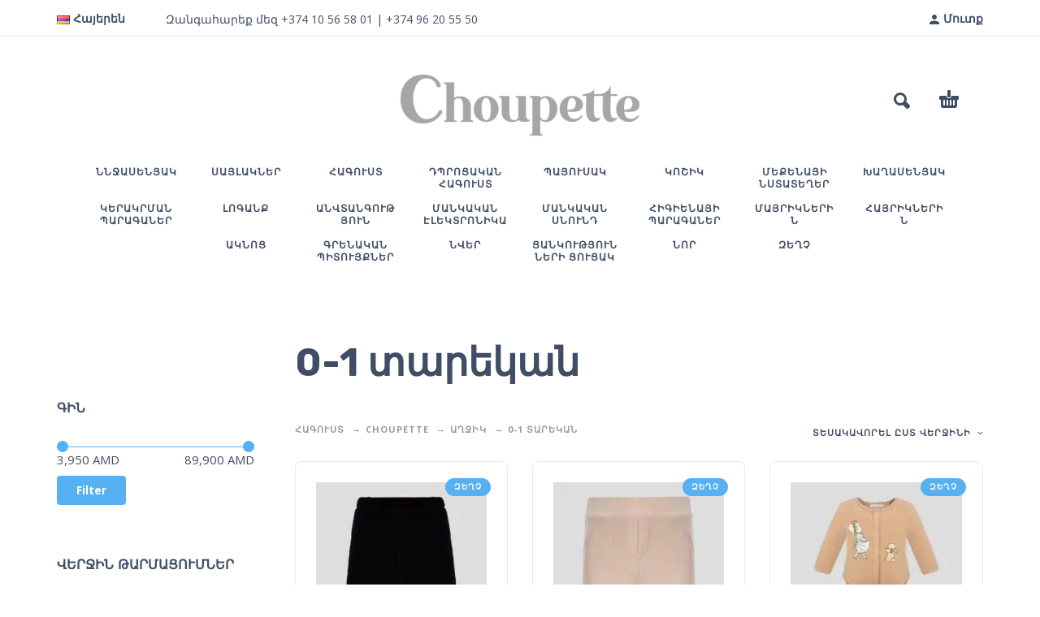

--- FILE ---
content_type: text/html; charset=UTF-8
request_url: https://choupette.am/product-category/%D5%B0%D5%A1%D5%A3%D5%B8%D6%82%D5%BD%D5%BF/choupette/%D5%A1%D5%B2%D5%BB%D5%AB%D5%AF/0-1-%D5%BF%D5%A1%D6%80%D5%A5%D5%AF%D5%A1%D5%B6/
body_size: 30991
content:
<!DOCTYPE html><html lang="hy" prefix="og: https://ogp.me/ns#"><head><meta charset="UTF-8"><meta name="viewport" content="width=device-width, initial-scale=1, maximum-scale=1, user-scalable=no"/><meta name="format-detection" content="telephone=no"/><link rel="stylesheet" id="ao_optimized_gfonts" href="https://fonts.googleapis.com/css?family=Open+Sans%3Aregular%2C700%7CRubik%3Aregular%2C700%7CMontserrat%3A500%2C700%2C800%26subset%3Dlatin%2Clatin-ext%7COpen+Sans%3Aregular%2C700%7CRubik%3Aregular%2C700%7CMontserrat%3A500%2C700%2C800%26subset%3Dlatin%2Clatin-ext&amp;display=swap"><link rel="profile" href="http://gmpg.org/xfn/11"> <script data-cfasync="false" data-no-defer="1" data-no-minify="1" data-no-optimize="1">var ewww_webp_supported=!1;function check_webp_feature(A,e){var w;e=void 0!==e?e:function(){},ewww_webp_supported?e(ewww_webp_supported):((w=new Image).onload=function(){ewww_webp_supported=0<w.width&&0<w.height,e&&e(ewww_webp_supported)},w.onerror=function(){e&&e(!1)},w.src="data:image/webp;base64,"+{alpha:"UklGRkoAAABXRUJQVlA4WAoAAAAQAAAAAAAAAAAAQUxQSAwAAAARBxAR/Q9ERP8DAABWUDggGAAAABQBAJ0BKgEAAQAAAP4AAA3AAP7mtQAAAA=="}[A])}check_webp_feature("alpha");</script><script data-cfasync="false" data-no-defer="1" data-no-minify="1" data-no-optimize="1">var Arrive=function(c,w){"use strict";if(c.MutationObserver&&"undefined"!=typeof HTMLElement){var r,a=0,u=(r=HTMLElement.prototype.matches||HTMLElement.prototype.webkitMatchesSelector||HTMLElement.prototype.mozMatchesSelector||HTMLElement.prototype.msMatchesSelector,{matchesSelector:function(e,t){return e instanceof HTMLElement&&r.call(e,t)},addMethod:function(e,t,r){var a=e[t];e[t]=function(){return r.length==arguments.length?r.apply(this,arguments):"function"==typeof a?a.apply(this,arguments):void 0}},callCallbacks:function(e,t){t&&t.options.onceOnly&&1==t.firedElems.length&&(e=[e[0]]);for(var r,a=0;r=e[a];a++)r&&r.callback&&r.callback.call(r.elem,r.elem);t&&t.options.onceOnly&&1==t.firedElems.length&&t.me.unbindEventWithSelectorAndCallback.call(t.target,t.selector,t.callback)},checkChildNodesRecursively:function(e,t,r,a){for(var i,n=0;i=e[n];n++)r(i,t,a)&&a.push({callback:t.callback,elem:i}),0<i.childNodes.length&&u.checkChildNodesRecursively(i.childNodes,t,r,a)},mergeArrays:function(e,t){var r,a={};for(r in e)e.hasOwnProperty(r)&&(a[r]=e[r]);for(r in t)t.hasOwnProperty(r)&&(a[r]=t[r]);return a},toElementsArray:function(e){return e=void 0!==e&&("number"!=typeof e.length||e===c)?[e]:e}}),e=(l.prototype.addEvent=function(e,t,r,a){a={target:e,selector:t,options:r,callback:a,firedElems:[]};return this._beforeAdding&&this._beforeAdding(a),this._eventsBucket.push(a),a},l.prototype.removeEvent=function(e){for(var t,r=this._eventsBucket.length-1;t=this._eventsBucket[r];r--)e(t)&&(this._beforeRemoving&&this._beforeRemoving(t),(t=this._eventsBucket.splice(r,1))&&t.length&&(t[0].callback=null))},l.prototype.beforeAdding=function(e){this._beforeAdding=e},l.prototype.beforeRemoving=function(e){this._beforeRemoving=e},l),t=function(i,n){var o=new e,l=this,s={fireOnAttributesModification:!1};return o.beforeAdding(function(t){var e=t.target;e!==c.document&&e!==c||(e=document.getElementsByTagName("html")[0]);var r=new MutationObserver(function(e){n.call(this,e,t)}),a=i(t.options);r.observe(e,a),t.observer=r,t.me=l}),o.beforeRemoving(function(e){e.observer.disconnect()}),this.bindEvent=function(e,t,r){t=u.mergeArrays(s,t);for(var a=u.toElementsArray(this),i=0;i<a.length;i++)o.addEvent(a[i],e,t,r)},this.unbindEvent=function(){var r=u.toElementsArray(this);o.removeEvent(function(e){for(var t=0;t<r.length;t++)if(this===w||e.target===r[t])return!0;return!1})},this.unbindEventWithSelectorOrCallback=function(r){var a=u.toElementsArray(this),i=r,e="function"==typeof r?function(e){for(var t=0;t<a.length;t++)if((this===w||e.target===a[t])&&e.callback===i)return!0;return!1}:function(e){for(var t=0;t<a.length;t++)if((this===w||e.target===a[t])&&e.selector===r)return!0;return!1};o.removeEvent(e)},this.unbindEventWithSelectorAndCallback=function(r,a){var i=u.toElementsArray(this);o.removeEvent(function(e){for(var t=0;t<i.length;t++)if((this===w||e.target===i[t])&&e.selector===r&&e.callback===a)return!0;return!1})},this},i=new function(){var s={fireOnAttributesModification:!1,onceOnly:!1,existing:!1};function n(e,t,r){return!(!u.matchesSelector(e,t.selector)||(e._id===w&&(e._id=a++),-1!=t.firedElems.indexOf(e._id)))&&(t.firedElems.push(e._id),!0)}var c=(i=new t(function(e){var t={attributes:!1,childList:!0,subtree:!0};return e.fireOnAttributesModification&&(t.attributes=!0),t},function(e,i){e.forEach(function(e){var t=e.addedNodes,r=e.target,a=[];null!==t&&0<t.length?u.checkChildNodesRecursively(t,i,n,a):"attributes"===e.type&&n(r,i)&&a.push({callback:i.callback,elem:r}),u.callCallbacks(a,i)})})).bindEvent;return i.bindEvent=function(e,t,r){t=void 0===r?(r=t,s):u.mergeArrays(s,t);var a=u.toElementsArray(this);if(t.existing){for(var i=[],n=0;n<a.length;n++)for(var o=a[n].querySelectorAll(e),l=0;l<o.length;l++)i.push({callback:r,elem:o[l]});if(t.onceOnly&&i.length)return r.call(i[0].elem,i[0].elem);setTimeout(u.callCallbacks,1,i)}c.call(this,e,t,r)},i},o=new function(){var a={};function i(e,t){return u.matchesSelector(e,t.selector)}var n=(o=new t(function(){return{childList:!0,subtree:!0}},function(e,r){e.forEach(function(e){var t=e.removedNodes,e=[];null!==t&&0<t.length&&u.checkChildNodesRecursively(t,r,i,e),u.callCallbacks(e,r)})})).bindEvent;return o.bindEvent=function(e,t,r){t=void 0===r?(r=t,a):u.mergeArrays(a,t),n.call(this,e,t,r)},o};d(HTMLElement.prototype),d(NodeList.prototype),d(HTMLCollection.prototype),d(HTMLDocument.prototype),d(Window.prototype);var n={};return s(i,n,"unbindAllArrive"),s(o,n,"unbindAllLeave"),n}function l(){this._eventsBucket=[],this._beforeAdding=null,this._beforeRemoving=null}function s(e,t,r){u.addMethod(t,r,e.unbindEvent),u.addMethod(t,r,e.unbindEventWithSelectorOrCallback),u.addMethod(t,r,e.unbindEventWithSelectorAndCallback)}function d(e){e.arrive=i.bindEvent,s(i,e,"unbindArrive"),e.leave=o.bindEvent,s(o,e,"unbindLeave")}}(window,void 0),ewww_webp_supported=!1;function check_webp_feature(e,t){var r;ewww_webp_supported?t(ewww_webp_supported):((r=new Image).onload=function(){ewww_webp_supported=0<r.width&&0<r.height,t(ewww_webp_supported)},r.onerror=function(){t(!1)},r.src="data:image/webp;base64,"+{alpha:"UklGRkoAAABXRUJQVlA4WAoAAAAQAAAAAAAAAAAAQUxQSAwAAAARBxAR/Q9ERP8DAABWUDggGAAAABQBAJ0BKgEAAQAAAP4AAA3AAP7mtQAAAA==",animation:"UklGRlIAAABXRUJQVlA4WAoAAAASAAAAAAAAAAAAQU5JTQYAAAD/////AABBTk1GJgAAAAAAAAAAAAAAAAAAAGQAAABWUDhMDQAAAC8AAAAQBxAREYiI/gcA"}[e])}function ewwwLoadImages(e){if(e){for(var t=document.querySelectorAll(".batch-image img, .image-wrapper a, .ngg-pro-masonry-item a, .ngg-galleria-offscreen-seo-wrapper a"),r=0,a=t.length;r<a;r++)ewwwAttr(t[r],"data-src",t[r].getAttribute("data-webp")),ewwwAttr(t[r],"data-thumbnail",t[r].getAttribute("data-webp-thumbnail"));for(var i=document.querySelectorAll("div.woocommerce-product-gallery__image"),r=0,a=i.length;r<a;r++)ewwwAttr(i[r],"data-thumb",i[r].getAttribute("data-webp-thumb"))}for(var n=document.querySelectorAll("video"),r=0,a=n.length;r<a;r++)ewwwAttr(n[r],"poster",e?n[r].getAttribute("data-poster-webp"):n[r].getAttribute("data-poster-image"));for(var o,l=document.querySelectorAll("img.ewww_webp_lazy_load"),r=0,a=l.length;r<a;r++)e&&(ewwwAttr(l[r],"data-lazy-srcset",l[r].getAttribute("data-lazy-srcset-webp")),ewwwAttr(l[r],"data-srcset",l[r].getAttribute("data-srcset-webp")),ewwwAttr(l[r],"data-lazy-src",l[r].getAttribute("data-lazy-src-webp")),ewwwAttr(l[r],"data-src",l[r].getAttribute("data-src-webp")),ewwwAttr(l[r],"data-orig-file",l[r].getAttribute("data-webp-orig-file")),ewwwAttr(l[r],"data-medium-file",l[r].getAttribute("data-webp-medium-file")),ewwwAttr(l[r],"data-large-file",l[r].getAttribute("data-webp-large-file")),null!=(o=l[r].getAttribute("srcset"))&&!1!==o&&o.includes("R0lGOD")&&ewwwAttr(l[r],"src",l[r].getAttribute("data-lazy-src-webp"))),l[r].className=l[r].className.replace(/\bewww_webp_lazy_load\b/,"");for(var s=document.querySelectorAll(".ewww_webp"),r=0,a=s.length;r<a;r++)e?(ewwwAttr(s[r],"srcset",s[r].getAttribute("data-srcset-webp")),ewwwAttr(s[r],"src",s[r].getAttribute("data-src-webp")),ewwwAttr(s[r],"data-orig-file",s[r].getAttribute("data-webp-orig-file")),ewwwAttr(s[r],"data-medium-file",s[r].getAttribute("data-webp-medium-file")),ewwwAttr(s[r],"data-large-file",s[r].getAttribute("data-webp-large-file")),ewwwAttr(s[r],"data-large_image",s[r].getAttribute("data-webp-large_image")),ewwwAttr(s[r],"data-src",s[r].getAttribute("data-webp-src"))):(ewwwAttr(s[r],"srcset",s[r].getAttribute("data-srcset-img")),ewwwAttr(s[r],"src",s[r].getAttribute("data-src-img"))),s[r].className=s[r].className.replace(/\bewww_webp\b/,"ewww_webp_loaded");window.jQuery&&jQuery.fn.isotope&&jQuery.fn.imagesLoaded&&(jQuery(".fusion-posts-container-infinite").imagesLoaded(function(){jQuery(".fusion-posts-container-infinite").hasClass("isotope")&&jQuery(".fusion-posts-container-infinite").isotope()}),jQuery(".fusion-portfolio:not(.fusion-recent-works) .fusion-portfolio-wrapper").imagesLoaded(function(){jQuery(".fusion-portfolio:not(.fusion-recent-works) .fusion-portfolio-wrapper").isotope()}))}function ewwwWebPInit(e){ewwwLoadImages(e),ewwwNggLoadGalleries(e),document.arrive(".ewww_webp",function(){ewwwLoadImages(e)}),document.arrive(".ewww_webp_lazy_load",function(){ewwwLoadImages(e)}),document.arrive("videos",function(){ewwwLoadImages(e)}),"loading"==document.readyState?document.addEventListener("DOMContentLoaded",ewwwJSONParserInit):("undefined"!=typeof galleries&&ewwwNggParseGalleries(e),ewwwWooParseVariations(e))}function ewwwAttr(e,t,r){null!=r&&!1!==r&&e.setAttribute(t,r)}function ewwwJSONParserInit(){"undefined"!=typeof galleries&&check_webp_feature("alpha",ewwwNggParseGalleries),check_webp_feature("alpha",ewwwWooParseVariations)}function ewwwWooParseVariations(e){if(e)for(var t=document.querySelectorAll("form.variations_form"),r=0,a=t.length;r<a;r++){var i=t[r].getAttribute("data-product_variations"),n=!1;try{for(var o in i=JSON.parse(i))void 0!==i[o]&&void 0!==i[o].image&&(void 0!==i[o].image.src_webp&&(i[o].image.src=i[o].image.src_webp,n=!0),void 0!==i[o].image.srcset_webp&&(i[o].image.srcset=i[o].image.srcset_webp,n=!0),void 0!==i[o].image.full_src_webp&&(i[o].image.full_src=i[o].image.full_src_webp,n=!0),void 0!==i[o].image.gallery_thumbnail_src_webp&&(i[o].image.gallery_thumbnail_src=i[o].image.gallery_thumbnail_src_webp,n=!0),void 0!==i[o].image.thumb_src_webp&&(i[o].image.thumb_src=i[o].image.thumb_src_webp,n=!0));n&&ewwwAttr(t[r],"data-product_variations",JSON.stringify(i))}catch(e){}}}function ewwwNggParseGalleries(e){if(e)for(var t in galleries){var r=galleries[t];galleries[t].images_list=ewwwNggParseImageList(r.images_list)}}function ewwwNggLoadGalleries(e){e&&document.addEventListener("ngg.galleria.themeadded",function(e,t){window.ngg_galleria._create_backup=window.ngg_galleria.create,window.ngg_galleria.create=function(e,t){var r=$(e).data("id");return galleries["gallery_"+r].images_list=ewwwNggParseImageList(galleries["gallery_"+r].images_list),window.ngg_galleria._create_backup(e,t)}})}function ewwwNggParseImageList(e){for(var t in e){var r=e[t];if(void 0!==r["image-webp"]&&(e[t].image=r["image-webp"],delete e[t]["image-webp"]),void 0!==r["thumb-webp"]&&(e[t].thumb=r["thumb-webp"],delete e[t]["thumb-webp"]),void 0!==r.full_image_webp&&(e[t].full_image=r.full_image_webp,delete e[t].full_image_webp),void 0!==r.srcsets)for(var a in r.srcsets)nggSrcset=r.srcsets[a],void 0!==r.srcsets[a+"-webp"]&&(e[t].srcsets[a]=r.srcsets[a+"-webp"],delete e[t].srcsets[a+"-webp"]);if(void 0!==r.full_srcsets)for(var i in r.full_srcsets)nggFSrcset=r.full_srcsets[i],void 0!==r.full_srcsets[i+"-webp"]&&(e[t].full_srcsets[i]=r.full_srcsets[i+"-webp"],delete e[t].full_srcsets[i+"-webp"])}return e}check_webp_feature("alpha",ewwwWebPInit);</script><link rel="alternate" href="https://choupette.am/product-category/%d5%b0%d5%a1%d5%a3%d5%b8%d6%82%d5%bd%d5%bf/choupette/%d5%a1%d5%b2%d5%bb%d5%ab%d5%af/0-1-%d5%bf%d5%a1%d6%80%d5%a5%d5%af%d5%a1%d5%b6/" hreflang="hy" /><link rel="alternate" href="https://choupette.am/ru/product-category/%d0%be%d0%b4%d0%b5%d0%b6%d0%b4%d0%b0/choupette-ru/%d0%b4%d0%b5%d0%b2%d0%be%d1%87%d0%ba%d0%b0/0-%d0%b4%d0%be-1-%d0%b3%d0%be%d0%b4%d0%b0/" hreflang="ru" /><link media="all" href="https://choupette.am/wp-content/cache/autoptimize/css/autoptimize_261fc8dd060417669bf280447db9bff8.css" rel="stylesheet"><title>0-1 տարեկան | Babyroom</title><meta name="robots" content="follow, index, max-snippet:-1, max-video-preview:-1, max-image-preview:large"/><link rel="canonical" href="https://choupette.am/product-category/%d5%b0%d5%a1%d5%a3%d5%b8%d6%82%d5%bd%d5%bf/choupette/%d5%a1%d5%b2%d5%bb%d5%ab%d5%af/0-1-%d5%bf%d5%a1%d6%80%d5%a5%d5%af%d5%a1%d5%b6/" /><link rel="next" href="https://choupette.am/product-category/%d5%b0%d5%a1%d5%a3%d5%b8%d6%82%d5%bd%d5%bf/choupette/%d5%a1%d5%b2%d5%bb%d5%ab%d5%af/0-1-%d5%bf%d5%a1%d6%80%d5%a5%d5%af%d5%a1%d5%b6/page/2/" /><meta property="og:locale" content="hy_AM" /><meta property="og:type" content="article" /><meta property="og:title" content="0-1 տարեկան | Babyroom" /><meta property="og:url" content="https://choupette.am/product-category/%d5%b0%d5%a1%d5%a3%d5%b8%d6%82%d5%bd%d5%bf/choupette/%d5%a1%d5%b2%d5%bb%d5%ab%d5%af/0-1-%d5%bf%d5%a1%d6%80%d5%a5%d5%af%d5%a1%d5%b6/" /><meta property="og:site_name" content="Babyroom" /><meta name="twitter:card" content="summary_large_image" /><meta name="twitter:title" content="0-1 տարեկան | Babyroom" /><meta name="twitter:label1" content="Ապրանք" /><meta name="twitter:data1" content="183" /> <script type="application/ld+json" class="rank-math-schema">{"@context":"https://schema.org","@graph":[{"@type":"Organization","@id":"https://choupette.am/#organization","name":"Babyroom"},{"@type":"WebSite","@id":"https://choupette.am/#website","url":"https://choupette.am","name":"Babyroom","publisher":{"@id":"https://choupette.am/#organization"},"inLanguage":"hy-AM"},{"@type":"BreadcrumbList","@id":"https://choupette.am/product-category/%d5%b0%d5%a1%d5%a3%d5%b8%d6%82%d5%bd%d5%bf/choupette/%d5%a1%d5%b2%d5%bb%d5%ab%d5%af/0-1-%d5%bf%d5%a1%d6%80%d5%a5%d5%af%d5%a1%d5%b6/#breadcrumb","itemListElement":[{"@type":"ListItem","position":"1","item":{"@id":"https://choupette.am","name":"Home"}},{"@type":"ListItem","position":"2","item":{"@id":"https://choupette.am/product-category/%d5%b0%d5%a1%d5%a3%d5%b8%d6%82%d5%bd%d5%bf/choupette/%d5%a1%d5%b2%d5%bb%d5%ab%d5%af/0-1-%d5%bf%d5%a1%d6%80%d5%a5%d5%af%d5%a1%d5%b6/","name":"0-1 \u057f\u0561\u0580\u0565\u056f\u0561\u0576"}}]},{"@type":"CollectionPage","@id":"https://choupette.am/product-category/%d5%b0%d5%a1%d5%a3%d5%b8%d6%82%d5%bd%d5%bf/choupette/%d5%a1%d5%b2%d5%bb%d5%ab%d5%af/0-1-%d5%bf%d5%a1%d6%80%d5%a5%d5%af%d5%a1%d5%b6/#webpage","url":"https://choupette.am/product-category/%d5%b0%d5%a1%d5%a3%d5%b8%d6%82%d5%bd%d5%bf/choupette/%d5%a1%d5%b2%d5%bb%d5%ab%d5%af/0-1-%d5%bf%d5%a1%d6%80%d5%a5%d5%af%d5%a1%d5%b6/","name":"0-1 \u057f\u0561\u0580\u0565\u056f\u0561\u0576 | Babyroom","isPartOf":{"@id":"https://choupette.am/#website"},"inLanguage":"hy-AM","breadcrumb":{"@id":"https://choupette.am/product-category/%d5%b0%d5%a1%d5%a3%d5%b8%d6%82%d5%bd%d5%bf/choupette/%d5%a1%d5%b2%d5%bb%d5%ab%d5%af/0-1-%d5%bf%d5%a1%d6%80%d5%a5%d5%af%d5%a1%d5%b6/#breadcrumb"}}]}</script> <link href='https://fonts.gstatic.com' crossorigin='anonymous' rel='preconnect' /><link rel="alternate" type="application/rss+xml" title="Babyroom &rarr; լրահոսը" href="https://choupette.am/feed/" /><link rel="alternate" type="application/rss+xml" title="Babyroom &rarr; մեկնաբանությունների լրահոսը" href="https://choupette.am/comments/feed/" /><link rel="alternate" type="application/rss+xml" title="Babyroom &rarr; 0-1 տարեկան Category Feed" href="https://choupette.am/product-category/%d5%b0%d5%a1%d5%a3%d5%b8%d6%82%d5%bd%d5%bf/choupette/%d5%a1%d5%b2%d5%bb%d5%ab%d5%af/0-1-%d5%bf%d5%a1%d6%80%d5%a5%d5%af%d5%a1%d5%b6/feed/" /><link rel='stylesheet' id='ideapark-core-css-css' href='https://choupette.am/wp-content/cache/autoptimize/css/autoptimize_single_e8572e696cf786a877e58828ced875b8.css' type='text/css' media='all' /> <script type="text/template" id="tmpl-variation-template"><div class="woocommerce-variation-description">{{{ data.variation.variation_description }}}</div>
	<div class="woocommerce-variation-price">{{{ data.variation.price_html }}}</div>
	<div class="woocommerce-variation-availability">{{{ data.variation.availability_html }}}</div></script> <script type="text/template" id="tmpl-unavailable-variation-template"><p role="alert">Sorry, this product is unavailable. Please choose a different combination.</p></script> <script type="text/javascript" src="https://choupette.am/wp-includes/js/jquery/jquery.min.js" id="jquery-core-js"></script> <script type="text/javascript" src="https://choupette.am/wp-includes/js/jquery/jquery-migrate.min.js" id="jquery-migrate-js"></script> <script type="text/javascript" src="https://choupette.am/wp-content/plugins/revslider/public/assets/js/rbtools.min.js" id="tp-tools-js"></script> <script type="text/javascript" src="https://choupette.am/wp-content/plugins/revslider/public/assets/js/rs6.min.js" id="revmin-js"></script> <script type="text/javascript" src="https://choupette.am/wp-content/plugins/woocommerce/assets/js/jquery-blockui/jquery.blockUI.min.js" id="wc-jquery-blockui-js" data-wp-strategy="defer"></script> <script type="text/javascript" id="wc-add-to-cart-js-extra">var wc_add_to_cart_params = {"ajax_url":"/wp-admin/admin-ajax.php","wc_ajax_url":"/?wc-ajax=%%endpoint%%&elementor_page_id=488","i18n_view_cart":"\u0534\u056b\u057f\u0565\u056c","cart_url":"https://choupette.am/cart/","is_cart":"","cart_redirect_after_add":"no"};
//# sourceURL=wc-add-to-cart-js-extra</script> <script type="text/javascript" src="https://choupette.am/wp-content/plugins/woocommerce/assets/js/frontend/add-to-cart.min.js" id="wc-add-to-cart-js" defer="defer" data-wp-strategy="defer"></script> <script type="text/javascript" src="https://choupette.am/wp-content/plugins/woocommerce/assets/js/js-cookie/js.cookie.min.js" id="wc-js-cookie-js" defer="defer" data-wp-strategy="defer"></script> <script type="text/javascript" id="woocommerce-js-extra">var woocommerce_params = {"ajax_url":"/wp-admin/admin-ajax.php","wc_ajax_url":"/?wc-ajax=%%endpoint%%&elementor_page_id=488","i18n_password_show":"Show password","i18n_password_hide":"Hide password"};
//# sourceURL=woocommerce-js-extra</script> <script type="text/javascript" src="https://choupette.am/wp-content/plugins/woocommerce/assets/js/frontend/woocommerce.min.js" id="woocommerce-js" defer="defer" data-wp-strategy="defer"></script> <script type="text/javascript" src="https://choupette.am/wp-includes/js/underscore.min.js" id="underscore-js"></script> <script type="text/javascript" id="wp-util-js-extra">var _wpUtilSettings = {"ajax":{"url":"/wp-admin/admin-ajax.php"}};
//# sourceURL=wp-util-js-extra</script> <script type="text/javascript" src="https://choupette.am/wp-includes/js/wp-util.min.js" id="wp-util-js"></script> <link rel="https://api.w.org/" href="https://choupette.am/wp-json/" /><link rel="alternate" title="JSON" type="application/json" href="https://choupette.am/wp-json/wp/v2/product_cat/488" /><link rel="EditURI" type="application/rsd+xml" title="RSD" href="https://choupette.am/xmlrpc.php?rsd" /><meta name="generator" content="WordPress 6.9" /><meta name="generator" content="Kidz 2.9.7" /> <noscript> </noscript> <script>var ideapark_svg_content = "";
			var ajax = new XMLHttpRequest();
			ajax.open("GET", "https://choupette.am/wp-content/themes/kidz/img/sprite.svg?v=1766190011", true);
			ajax.send();
			ajax.onload = function (e) {
				ideapark_svg_content = ajax.responseText;
				ideapark_download_svg_onload();
			};

			function ideapark_download_svg_onload() {
				if (typeof document.body != "undefined" && document.body != null && typeof document.body.childNodes != "undefined" && typeof document.body.childNodes[0] != "undefined") {
					var div = document.createElement("div");
					div.className = "svg-sprite-container";
					div.innerHTML = ideapark_svg_content;
					document.body.insertBefore(div, document.body.childNodes[0]);
				} else {
					setTimeout(ideapark_download_svg_onload, 100);
				}
			}</script> <noscript><style>.woocommerce-product-gallery{ opacity: 1 !important; }</style></noscript><meta name="generator" content="Elementor 3.34.1; features: additional_custom_breakpoints; settings: css_print_method-external, google_font-enabled, font_display-auto"> <noscript><style>.lazyload[data-src]{display:none !important;}</style></noscript><meta name="generator" content="Powered by Slider Revolution 6.2.21 - responsive, Mobile-Friendly Slider Plugin for WordPress with comfortable drag and drop interface." /><link rel="icon" href="https://choupette.am/wp-content/uploads/2019/04/icon-70x70.jpg" sizes="32x32" /><link rel="icon" href="https://choupette.am/wp-content/uploads/2019/04/icon-210x210.jpg" sizes="192x192" /><link rel="apple-touch-icon" href="https://choupette.am/wp-content/uploads/2019/04/icon-210x210.jpg" /><meta name="msapplication-TileImage" content="https://choupette.am/wp-content/uploads/2019/04/icon.jpg" /> <script type="text/javascript">function setREVStartSize(e){
			//window.requestAnimationFrame(function() {				 
				window.RSIW = window.RSIW===undefined ? window.innerWidth : window.RSIW;	
				window.RSIH = window.RSIH===undefined ? window.innerHeight : window.RSIH;	
				try {								
					var pw = document.getElementById(e.c).parentNode.offsetWidth,
						newh;
					pw = pw===0 || isNaN(pw) ? window.RSIW : pw;
					e.tabw = e.tabw===undefined ? 0 : parseInt(e.tabw);
					e.thumbw = e.thumbw===undefined ? 0 : parseInt(e.thumbw);
					e.tabh = e.tabh===undefined ? 0 : parseInt(e.tabh);
					e.thumbh = e.thumbh===undefined ? 0 : parseInt(e.thumbh);
					e.tabhide = e.tabhide===undefined ? 0 : parseInt(e.tabhide);
					e.thumbhide = e.thumbhide===undefined ? 0 : parseInt(e.thumbhide);
					e.mh = e.mh===undefined || e.mh=="" || e.mh==="auto" ? 0 : parseInt(e.mh,0);		
					if(e.layout==="fullscreen" || e.l==="fullscreen") 						
						newh = Math.max(e.mh,window.RSIH);					
					else{					
						e.gw = Array.isArray(e.gw) ? e.gw : [e.gw];
						for (var i in e.rl) if (e.gw[i]===undefined || e.gw[i]===0) e.gw[i] = e.gw[i-1];					
						e.gh = e.el===undefined || e.el==="" || (Array.isArray(e.el) && e.el.length==0)? e.gh : e.el;
						e.gh = Array.isArray(e.gh) ? e.gh : [e.gh];
						for (var i in e.rl) if (e.gh[i]===undefined || e.gh[i]===0) e.gh[i] = e.gh[i-1];
											
						var nl = new Array(e.rl.length),
							ix = 0,						
							sl;					
						e.tabw = e.tabhide>=pw ? 0 : e.tabw;
						e.thumbw = e.thumbhide>=pw ? 0 : e.thumbw;
						e.tabh = e.tabhide>=pw ? 0 : e.tabh;
						e.thumbh = e.thumbhide>=pw ? 0 : e.thumbh;					
						for (var i in e.rl) nl[i] = e.rl[i]<window.RSIW ? 0 : e.rl[i];
						sl = nl[0];									
						for (var i in nl) if (sl>nl[i] && nl[i]>0) { sl = nl[i]; ix=i;}															
						var m = pw>(e.gw[ix]+e.tabw+e.thumbw) ? 1 : (pw-(e.tabw+e.thumbw)) / (e.gw[ix]);					
						newh =  (e.gh[ix] * m) + (e.tabh + e.thumbh);
					}				
					if(window.rs_init_css===undefined) window.rs_init_css = document.head.appendChild(document.createElement("style"));					
					document.getElementById(e.c).height = newh+"px";
					window.rs_init_css.innerHTML += "#"+e.c+"_wrapper { height: "+newh+"px }";				
				} catch(e){
					console.log("Failure at Presize of Slider:" + e)
				}					   
			//});
		  };</script>  <script type="text/javascript" >(function(m,e,t,r,i,k,a){m[i]=m[i]||function(){(m[i].a=m[i].a||[]).push(arguments)};
            m[i].l=1*new Date();k=e.createElement(t),a=e.getElementsByTagName(t)[0],k.async=1,k.src=r,a.parentNode.insertBefore(k,a)})
            (window, document, "script", "https://cdn.jsdelivr.net/npm/yandex-metrica-watch/tag.js", "ym");
            
            ym(65198032, "init", {
                clickmap:true,
                trackLinks:true,
                accurateTrackBounce:true,
                webvisor:true,
                trackHash:true,
                ecommerce:"dataLayer"
            });</script> </head><body class="archive tax-product_cat term-0-1- term-488 wp-theme-kidz theme-kidz woocommerce woocommerce-page woocommerce-no-js sidebar-left header-type-2 sticky-type-1 layout-fullscreen fullwidth-slider mega-menu woocommerce-on preload elementor-default elementor-kit-19346"><div id="ajax-search" class="search-type-2 hidden"><div class="container ajax-search-container"><div class="ajax-search-tip">Ի՞նչ եք փնտրում</div><form role="search" method="get" action="https://choupette.am/"> <input id="ajax-search-input" autocomplete="off" type="text" name="s" placeholder="Փնտրել ապրանք" value="" /><input type="hidden" name="post_type" value="product"><a id="search-close" href="#"> <svg> <use xlink:href="#svg-close" /> </svg> </a> <button type="submit" class="search"> <svg> <use xlink:href="#svg-search" /> </svg> </button></form></div></div><div id="ajax-search-result" class="search-type-2 loading"><div class="container ajax-search-result-container js-ajax-search-result"></div></div><div class="search-shadow search-type-2 hidden"> <span class="ip-shop-loop-loading"><i></i><i></i><i></i></span></div><div id="wrap"
 class="search-type-2 "><header id="header"><div id="home-top-menu" class="top-menu " ><div class="container"><div class="auth"><a href="https://choupette.am/my-account/" rel="nofollow"><svg><use xlink:href="#svg-user" /></svg><span>Մուտք</span></a></div><nav><ul id="menu-top-menu_ru" class="menu"><li id="menu-item-29559" class="pll-parent-menu-item menu-item menu-item-type-custom menu-item-object-custom menu-item-has-children menu-item-29559"><a href="#pll_switcher"><img loading="lazy" src="[data-uri]" alt="" width="16" height="11" style="width: 16px; height: 11px;" /><span style="margin-left:0.3em;">Հայերեն</span></a><a href="#" class="js-more"><i class="more"></i></a><ul class="sub-menu"><li id="menu-item-29559-ru" class="lang-item lang-item-115 lang-item-ru lang-item-first menu-item menu-item-type-custom menu-item-object-custom menu-item-29559-ru"><a href="https://choupette.am/ru/product-category/%d0%be%d0%b4%d0%b5%d0%b6%d0%b4%d0%b0/choupette-ru/%d0%b4%d0%b5%d0%b2%d0%be%d1%87%d0%ba%d0%b0/0-%d0%b4%d0%be-1-%d0%b3%d0%be%d0%b4%d0%b0/" hreflang="ru-RU" lang="ru-RU"><img loading="lazy" src="[data-uri]" alt="" width="16" height="11" style="width: 16px; height: 11px;" /><span style="margin-left:0.3em;">Русский</span></a><a href="#" class="js-more"><i class="more"></i></a></li></ul></li></ul></nav><div class="text"><p>Զանգահարեք մեզ +374 10 56 58 01 | +374 96 20 55 50</p></div></div></div><div class="main-menu"><div class="container"> <a class="mobile-menu" href="#"> <svg> <use xlink:href="#svg-bars"/> </svg> </a><div class="container-2"> <a class="search" href="#"> <svg> <use xlink:href="#svg-search"/> </svg> </a> <a class="cart-info" href="https://choupette.am/cart/"> <svg><use xlink:href="#svg-cart" /></svg><span class="ip-cart-count"></span> </a><div class="soc"></div> <span class="logo-wrap"> <a href="https://choupette.am/"> <img src="[data-uri]" alt="Babyroom" class="logo lazyload"  style="max-width: 310px; max-height: 310px;" data-src="http://choupette.am/wp-content/uploads/2025/05/chlogo.png" decoding="async" /><noscript><img src="http://choupette.am/wp-content/uploads/2025/05/chlogo.png" alt="Babyroom" class="logo"  style="max-width: 310px; max-height: 310px;" data-eio="l" /></noscript> </a></span></div><div class="menu-shadow hidden"></div><div class="product-categories"><ul id="menu-mega-menu" class="menu main-menu-container main-menu-text-only main-menu-fixed"><li id="menu-item-1059" class="menu-item-type-taxonomy menu-item-object-product_cat menu-item-has-children menu-item-1059 items-12 without-icon"><a href="https://choupette.am/product-category/%d5%b6%d5%b6%d5%bb%d5%a1%d5%bd%d5%a5%d5%b6%d5%b5%d5%a1%d5%af/"><span>Ննջասենյակ</span></a><a class="js-more" href="#"><i class="more"></i></a><ul class="sub-menu"><li id="menu-item-1061" class="menu-item-type-taxonomy menu-item-object-product_cat menu-item-has-children menu-item-1061 without-icon"><a href="https://choupette.am/product-category/%d5%b6%d5%b6%d5%bb%d5%a1%d5%bd%d5%a5%d5%b6%d5%b5%d5%a1%d5%af/%d5%af%d5%a1%d5%b0%d5%b8%d6%82%d5%b5%d6%84/">Կահույք</a><a class="js-more" href="#"><i class="more"></i></a><ul class="sub-menu"><li id="menu-item-31098" class="menu-item-type-taxonomy menu-item-object-product_cat menu-item-31098 without-icon"><a href="https://choupette.am/product-category/%d5%b6%d5%b6%d5%bb%d5%a1%d5%bd%d5%a5%d5%b6%d5%b5%d5%a1%d5%af/%d5%af%d5%a1%d5%b0%d5%b8%d6%82%d5%b5%d6%84/%d5%b4%d5%a1%d5%b0%d5%b3%d5%a1%d5%af%d5%a1%d5%ac/">Մահճակալ</a><a class="js-more" href="#"><i class="more"></i></a></li><li id="menu-item-31099" class="menu-item-type-taxonomy menu-item-object-product_cat menu-item-31099 without-icon"><a href="https://choupette.am/product-category/%d5%b6%d5%b6%d5%bb%d5%a1%d5%bd%d5%a5%d5%b6%d5%b5%d5%a1%d5%af/%d5%af%d5%a1%d5%b0%d5%b8%d6%82%d5%b5%d6%84/%d5%ba%d5%a1%d5%b0%d5%a1%d6%80%d5%a1%d5%b6/">Պահարան</a><a class="js-more" href="#"><i class="more"></i></a></li><li id="menu-item-31100" class="menu-item-type-taxonomy menu-item-object-product_cat menu-item-31100 without-icon"><a href="https://choupette.am/product-category/%d5%b6%d5%b6%d5%bb%d5%a1%d5%bd%d5%a5%d5%b6%d5%b5%d5%a1%d5%af/%d5%af%d5%a1%d5%b0%d5%b8%d6%82%d5%b5%d6%84/%d5%af%d5%b8%d5%b4%d5%b8%d5%a4/">Կոմոդ</a><a class="js-more" href="#"><i class="more"></i></a></li><li id="menu-item-38139" class="menu-item-type-taxonomy menu-item-object-product_cat menu-item-38139 without-icon"><a href="https://choupette.am/product-category/%d5%b6%d5%b6%d5%bb%d5%a1%d5%bd%d5%a5%d5%b6%d5%b5%d5%a1%d5%af/%d5%af%d5%a1%d5%b0%d5%b8%d6%82%d5%b5%d6%84/%d5%a4%d5%a5%d5%af%d5%b8%d6%80%d5%a1%d5%bf%d5%ab%d5%be-%d5%af%d5%a1%d5%b0%d5%b8%d6%82%d5%b5%d6%84/">Դեկորատիվ կահույք</a><a class="js-more" href="#"><i class="more"></i></a></li></ul></li><li id="menu-item-1088" class="menu-item-type-taxonomy menu-item-object-product_cat menu-item-1088 without-icon"><a href="https://choupette.am/product-category/%d5%b6%d5%b6%d5%bb%d5%a1%d5%bd%d5%a5%d5%b6%d5%b5%d5%a1%d5%af/%d5%a6%d5%a1%d5%b4%d5%a2%d5%b5%d5%b8%d6%82%d5%b2%d5%b6%d5%a5%d6%80/">Զամբյուղներ</a><a class="js-more" href="#"><i class="more"></i></a></li><li id="menu-item-13133" class="menu-item-type-taxonomy menu-item-object-product_cat menu-item-13133 without-icon"><a href="https://choupette.am/product-category/%d5%b6%d5%b6%d5%bb%d5%a1%d5%bd%d5%a5%d5%b6%d5%b5%d5%a1%d5%af/%d5%a1%d5%b6%d5%af%d5%b8%d5%b2%d5%ab%d5%b6/">Անկողին</a><a class="js-more" href="#"><i class="more"></i></a></li><li id="menu-item-13136" class="menu-item-type-taxonomy menu-item-object-product_cat menu-item-13136 without-icon"><a href="https://choupette.am/product-category/%d5%b6%d5%b6%d5%bb%d5%a1%d5%bd%d5%a5%d5%b6%d5%b5%d5%a1%d5%af/%d5%b6%d5%a5%d6%80%d6%84%d5%b6%d5%a1%d5%af/">Ներքնակ</a><a class="js-more" href="#"><i class="more"></i></a></li><li id="menu-item-13134" class="menu-item-type-taxonomy menu-item-object-product_cat menu-item-13134 without-icon"><a href="https://choupette.am/product-category/%d5%b6%d5%b6%d5%bb%d5%a1%d5%bd%d5%a5%d5%b6%d5%b5%d5%a1%d5%af/%d5%a4%d5%b8%d6%82%d6%80%d5%bd%d5%a3%d6%80%d5%b4%d5%a1%d5%b6-%d5%ae%d6%80%d5%a1%d6%80/">Դուրսգրման ծրար</a><a class="js-more" href="#"><i class="more"></i></a></li><li id="menu-item-13135" class="menu-item-type-taxonomy menu-item-object-product_cat menu-item-13135 without-icon"><a href="https://choupette.am/product-category/%d5%b6%d5%b6%d5%bb%d5%a1%d5%bd%d5%a5%d5%b6%d5%b5%d5%a1%d5%af/%d5%ae%d5%a1%d5%ae%d5%af%d5%b8%d6%81/">Ծածկոց</a><a class="js-more" href="#"><i class="more"></i></a></li><li id="menu-item-31084" class="menu-item-type-taxonomy menu-item-object-product_cat menu-item-31084 without-icon"><a href="https://choupette.am/product-category/%d5%b6%d5%b6%d5%bb%d5%a1%d5%bd%d5%a5%d5%b6%d5%b5%d5%a1%d5%af/%d5%b3%d5%b8%d5%b3%d5%a1%d5%a9%d5%b8%d5%bc-%d5%b6%d5%b6%d5%bb%d5%a1%d5%bd%d5%a5%d5%b6%d5%b5%d5%a1%d5%af/">Ճոճաթոռ</a><a class="js-more" href="#"><i class="more"></i></a></li><li id="menu-item-31883" class="menu-item-type-taxonomy menu-item-object-product_cat menu-item-31883 without-icon"><a href="https://choupette.am/product-category/%d5%b6%d5%b6%d5%bb%d5%a1%d5%bd%d5%a5%d5%b6%d5%b5%d5%a1%d5%af/%d5%a1%d6%84%d5%bd%d5%a5%d5%bd%d5%b8%d6%82%d5%a1%d6%80-%d5%b6%d5%b6%d5%bb%d5%a1%d5%bd%d5%a5%d5%b6%d5%b5%d5%a1%d5%af/">Աքսեսուար</a><a class="js-more" href="#"><i class="more"></i></a></li><li id="menu-item-34048" class="menu-item-type-custom menu-item-object-custom menu-item-34048 without-icon"><a href="http://choupette.am/product-category/%d5%b6%d5%b6%d5%bb%d5%a1%d5%bd%d5%a5%d5%b6%d5%b5%d5%a1%d5%af/">Տեսնել ամբողջը</a><a class="js-more" href="#"><i class="more"></i></a></li></ul></li><li id="menu-item-1290" class="menu-item-type-taxonomy menu-item-object-product_cat menu-item-has-children menu-item-1290 items-12 without-icon"><a href="https://choupette.am/product-category/%d5%bd%d5%a1%d5%b5%d5%ac%d5%a1%d5%af%d5%b6%d5%a5%d6%80/"><span>Սայլակներ</span></a><a class="js-more" href="#"><i class="more"></i></a><ul class="sub-menu"><li id="menu-item-1293" class="menu-item-type-taxonomy menu-item-object-product_cat menu-item-1293 without-icon"><a href="https://choupette.am/product-category/%d5%bd%d5%a1%d5%b5%d5%ac%d5%a1%d5%af%d5%b6%d5%a5%d6%80/3-%d5%a8-1-%d5%b8%d6%82%d5%b4/">3-ը 1-ում</a><a class="js-more" href="#"><i class="more"></i></a></li><li id="menu-item-1294" class="menu-item-type-taxonomy menu-item-object-product_cat menu-item-1294 without-icon"><a href="https://choupette.am/product-category/%d5%bd%d5%a1%d5%b5%d5%ac%d5%a1%d5%af%d5%b6%d5%a5%d6%80/2-%d5%a8-1-%d5%b8%d6%82%d5%b4/">2-ը 1-ում</a><a class="js-more" href="#"><i class="more"></i></a></li><li id="menu-item-1297" class="menu-item-type-taxonomy menu-item-object-product_cat menu-item-1297 without-icon"><a href="https://choupette.am/product-category/%d5%bd%d5%a1%d5%b5%d5%ac%d5%a1%d5%af%d5%b6%d5%a5%d6%80/%d5%a6%d5%a2%d5%b8%d5%bd%d5%a1%d5%bd%d5%a1%d5%b5%d5%ac%d5%a1%d5%af%d5%b6%d5%a5%d6%80/">Զբոսասայլակներ</a><a class="js-more" href="#"><i class="more"></i></a></li><li id="menu-item-1510" class="menu-item-type-taxonomy menu-item-object-product_cat menu-item-1510 without-icon"><a href="https://choupette.am/product-category/%d5%bd%d5%a1%d5%b5%d5%ac%d5%a1%d5%af%d5%b6%d5%a5%d6%80/%d5%a6%d5%a1%d5%b4%d5%a2%d5%b5%d5%b8%d6%82%d5%b2-%d5%bd%d5%a1%d5%b5%d5%ac%d5%a1%d5%af/">Զամբյուղ-սայլակ</a><a class="js-more" href="#"><i class="more"></i></a></li><li id="menu-item-34049" class="menu-item-type-custom menu-item-object-custom menu-item-34049 without-icon"><a href="http://choupette.am/product-category/%d5%bd%d5%a1%d5%b5%d5%ac%d5%a1%d5%af%d5%b6%d5%a5%d6%80/">Տեսնել ամբողջը</a><a class="js-more" href="#"><i class="more"></i></a></li></ul></li><li id="menu-item-1601" class="menu-item-type-taxonomy menu-item-object-product_cat current-product_cat-ancestor current-menu-ancestor menu-item-has-children menu-item-1601 items-12 without-icon"><a href="https://choupette.am/product-category/%d5%b0%d5%a1%d5%a3%d5%b8%d6%82%d5%bd%d5%bf/"><span>Հագուստ</span></a><a class="js-more" href="#"><i class="more"></i></a><ul class="sub-menu"><li id="menu-item-51011" class="menu-item-type-taxonomy menu-item-object-product_cat current-product_cat-ancestor current-menu-ancestor menu-item-has-children menu-item-51011 without-icon"><a href="https://choupette.am/product-category/%d5%b0%d5%a1%d5%a3%d5%b8%d6%82%d5%bd%d5%bf/choupette/">Choupette</a><a class="js-more" href="#"><i class="more"></i></a><ul class="sub-menu"><li id="menu-item-1819" class="menu-item-type-taxonomy menu-item-object-product_cat current-product_cat-ancestor current-menu-ancestor current-menu-parent current-product_cat-parent menu-item-has-children menu-item-1819 without-icon"><a href="https://choupette.am/product-category/%d5%b0%d5%a1%d5%a3%d5%b8%d6%82%d5%bd%d5%bf/choupette/%d5%a1%d5%b2%d5%bb%d5%ab%d5%af/">Աղջիկ</a><a class="js-more" href="#"><i class="more"></i></a><ul class="sub-menu"><li id="menu-item-1829" class="menu-item-type-taxonomy menu-item-object-product_cat current-menu-item menu-item-has-children menu-item-1829 without-icon"><a href="https://choupette.am/product-category/%d5%b0%d5%a1%d5%a3%d5%b8%d6%82%d5%bd%d5%bf/choupette/%d5%a1%d5%b2%d5%bb%d5%ab%d5%af/0-1-%d5%bf%d5%a1%d6%80%d5%a5%d5%af%d5%a1%d5%b6/">0-1 տարեկան</a><a class="js-more" href="#"><i class="more"></i></a><ul class="sub-menu"><li id="menu-item-49617" class="menu-item-type-taxonomy menu-item-object-product_cat menu-item-49617 without-icon"><a href="https://choupette.am/product-category/%d5%b0%d5%a1%d5%a3%d5%b8%d6%82%d5%bd%d5%bf/choupette/%d5%a1%d5%b2%d5%bb%d5%ab%d5%af/0-1-%d5%bf%d5%a1%d6%80%d5%a5%d5%af%d5%a1%d5%b6/%d5%a2%d5%ac%d5%b8%d6%82%d5%a6-0-1-%d5%a1%d5%b2%d5%bb%d5%ab%d5%af/">Բլուզ</a><a class="js-more" href="#"><i class="more"></i></a></li><li id="menu-item-49619" class="menu-item-type-taxonomy menu-item-object-product_cat menu-item-49619 without-icon"><a href="https://choupette.am/product-category/%d5%b0%d5%a1%d5%a3%d5%b8%d6%82%d5%bd%d5%bf/choupette/%d5%a1%d5%b2%d5%bb%d5%ab%d5%af/0-1-%d5%bf%d5%a1%d6%80%d5%a5%d5%af%d5%a1%d5%b6/%d5%bf%d5%a1%d5%a2%d5%a1%d5%bf-0-1-%d5%a1%d5%b2%d5%bb%d5%ab%d5%af/">Տաբատ</a><a class="js-more" href="#"><i class="more"></i></a></li><li id="menu-item-49621" class="menu-item-type-taxonomy menu-item-object-product_cat menu-item-49621 without-icon"><a href="https://choupette.am/product-category/%d5%b0%d5%a1%d5%a3%d5%b8%d6%82%d5%bd%d5%bf/choupette/%d5%a1%d5%b2%d5%bb%d5%ab%d5%af/0-1-%d5%bf%d5%a1%d6%80%d5%a5%d5%af%d5%a1%d5%b6/%d5%af%d5%ab%d5%bd%d5%a1%d5%b7%d6%80%d5%bb%d5%a1%d5%a6%d5%a3%d5%a5%d5%bd%d5%bf-0-1-%d5%a1%d5%b2%d5%bb%d5%ab%d5%af/">Կիսաշրջազգեստ</a><a class="js-more" href="#"><i class="more"></i></a></li><li id="menu-item-49623" class="menu-item-type-taxonomy menu-item-object-product_cat menu-item-49623 without-icon"><a href="https://choupette.am/product-category/%d5%b0%d5%a1%d5%a3%d5%b8%d6%82%d5%bd%d5%bf/choupette/%d5%a1%d5%b2%d5%bb%d5%ab%d5%af/0-1-%d5%bf%d5%a1%d6%80%d5%a5%d5%af%d5%a1%d5%b6/%d5%b7%d6%80%d5%bb%d5%a1%d5%a6%d5%a3%d5%a5%d5%bd%d5%bf-0-1-%d5%a1%d5%b2%d5%bb%d5%ab%d5%af/">Շրջազգեստ</a><a class="js-more" href="#"><i class="more"></i></a></li><li id="menu-item-49625" class="menu-item-type-taxonomy menu-item-object-product_cat menu-item-49625 without-icon"><a href="https://choupette.am/product-category/%d5%b0%d5%a1%d5%a3%d5%b8%d6%82%d5%bd%d5%bf/choupette/%d5%a1%d5%b2%d5%bb%d5%ab%d5%af/0-1-%d5%bf%d5%a1%d6%80%d5%a5%d5%af%d5%a1%d5%b6/%d5%af%d5%b8%d5%b4%d5%a2%d5%ab%d5%b6%d5%a5%d5%a6%d5%b8%d5%b6-0-1-%d5%a1%d5%b2%d5%bb%d5%ab%d5%af/">Կոմբինեզոն</a><a class="js-more" href="#"><i class="more"></i></a></li><li id="menu-item-49626" class="menu-item-type-taxonomy menu-item-object-product_cat menu-item-49626 without-icon"><a href="https://choupette.am/product-category/%d5%b0%d5%a1%d5%a3%d5%b8%d6%82%d5%bd%d5%bf/choupette/%d5%a1%d5%b2%d5%bb%d5%ab%d5%af/0-1-%d5%bf%d5%a1%d6%80%d5%a5%d5%af%d5%a1%d5%b6/%d5%b0%d5%a1%d5%be%d5%a1%d6%84%d5%a1%d5%ae%d5%b8%d6%82-0-1-%d5%a1%d5%b2%d5%bb%d5%ab%d5%af/">Հավաքածու</a><a class="js-more" href="#"><i class="more"></i></a></li></ul></li><li id="menu-item-1830" class="menu-item-type-taxonomy menu-item-object-product_cat menu-item-has-children menu-item-1830 without-icon"><a href="https://choupette.am/product-category/%d5%b0%d5%a1%d5%a3%d5%b8%d6%82%d5%bd%d5%bf/choupette/%d5%a1%d5%b2%d5%bb%d5%ab%d5%af/1-6-%d5%bf%d5%a1%d6%80%d5%a5%d5%af%d5%a1%d5%b6-%d5%a1%d5%b2%d5%bb%d5%ab%d5%af/">1-6 տարեկան</a><a class="js-more" href="#"><i class="more"></i></a><ul class="sub-menu"><li id="menu-item-49618" class="menu-item-type-taxonomy menu-item-object-product_cat menu-item-49618 without-icon"><a href="https://choupette.am/product-category/%d5%b0%d5%a1%d5%a3%d5%b8%d6%82%d5%bd%d5%bf/choupette/%d5%a1%d5%b2%d5%bb%d5%ab%d5%af/1-6-%d5%bf%d5%a1%d6%80%d5%a5%d5%af%d5%a1%d5%b6-%d5%a1%d5%b2%d5%bb%d5%ab%d5%af/%d5%a2%d5%ac%d5%b8%d6%82%d5%a6-1-6-%d5%a1%d5%b2%d5%bb%d5%ab%d5%af/">Բլուզ</a><a class="js-more" href="#"><i class="more"></i></a></li><li id="menu-item-49620" class="menu-item-type-taxonomy menu-item-object-product_cat menu-item-49620 without-icon"><a href="https://choupette.am/product-category/%d5%b0%d5%a1%d5%a3%d5%b8%d6%82%d5%bd%d5%bf/choupette/%d5%a1%d5%b2%d5%bb%d5%ab%d5%af/1-6-%d5%bf%d5%a1%d6%80%d5%a5%d5%af%d5%a1%d5%b6-%d5%a1%d5%b2%d5%bb%d5%ab%d5%af/%d5%bf%d5%a1%d5%a2%d5%a1%d5%bf-1-6-%d5%a1%d5%b2%d5%bb%d5%ab%d5%af/">Տաբատ</a><a class="js-more" href="#"><i class="more"></i></a></li><li id="menu-item-49622" class="menu-item-type-taxonomy menu-item-object-product_cat menu-item-49622 without-icon"><a href="https://choupette.am/product-category/%d5%b0%d5%a1%d5%a3%d5%b8%d6%82%d5%bd%d5%bf/choupette/%d5%a1%d5%b2%d5%bb%d5%ab%d5%af/1-6-%d5%bf%d5%a1%d6%80%d5%a5%d5%af%d5%a1%d5%b6-%d5%a1%d5%b2%d5%bb%d5%ab%d5%af/%d5%af%d5%ab%d5%bd%d5%a1%d5%b7%d6%80%d5%bb%d5%a1%d5%a6%d5%a3%d5%a5%d5%bd%d5%bf-1-6-%d5%a1%d5%b2%d5%bb%d5%ab%d5%af/">Կիսաշրջազգեստ</a><a class="js-more" href="#"><i class="more"></i></a></li><li id="menu-item-49624" class="menu-item-type-taxonomy menu-item-object-product_cat menu-item-49624 without-icon"><a href="https://choupette.am/product-category/%d5%b0%d5%a1%d5%a3%d5%b8%d6%82%d5%bd%d5%bf/choupette/%d5%a1%d5%b2%d5%bb%d5%ab%d5%af/1-6-%d5%bf%d5%a1%d6%80%d5%a5%d5%af%d5%a1%d5%b6-%d5%a1%d5%b2%d5%bb%d5%ab%d5%af/%d5%b7%d6%80%d5%bb%d5%a1%d5%a6%d5%a3%d5%a5%d5%bd%d5%bf-1-6-%d5%a1%d5%b2%d5%bb%d5%ab%d5%af/">Շրջազգեստ</a><a class="js-more" href="#"><i class="more"></i></a></li><li id="menu-item-49628" class="menu-item-type-taxonomy menu-item-object-product_cat menu-item-49628 without-icon"><a href="https://choupette.am/product-category/%d5%b0%d5%a1%d5%a3%d5%b8%d6%82%d5%bd%d5%bf/choupette/%d5%a1%d5%b2%d5%bb%d5%ab%d5%af/1-6-%d5%bf%d5%a1%d6%80%d5%a5%d5%af%d5%a1%d5%b6-%d5%a1%d5%b2%d5%bb%d5%ab%d5%af/%d5%be%d5%a5%d6%80%d5%b6%d5%a1%d5%a6%d5%a3%d5%a5%d5%bd%d5%bf-1-6-%d5%a1%d5%b2%d5%bb%d5%ab%d5%af/">Վերնազգեստ</a><a class="js-more" href="#"><i class="more"></i></a></li><li id="menu-item-49627" class="menu-item-type-taxonomy menu-item-object-product_cat menu-item-49627 without-icon"><a href="https://choupette.am/product-category/%d5%b0%d5%a1%d5%a3%d5%b8%d6%82%d5%bd%d5%bf/choupette/%d5%a1%d5%b2%d5%bb%d5%ab%d5%af/1-6-%d5%bf%d5%a1%d6%80%d5%a5%d5%af%d5%a1%d5%b6-%d5%a1%d5%b2%d5%bb%d5%ab%d5%af/%d5%b0%d5%a1%d5%be%d5%a1%d6%84%d5%a1%d5%ae%d5%b8%d6%82-1-6-%d5%a1%d5%b2%d5%bb%d5%ab%d5%af/">Հավաքածու</a><a class="js-more" href="#"><i class="more"></i></a></li></ul></li><li id="menu-item-49642" class="menu-item-type-taxonomy menu-item-object-product_cat menu-item-has-children menu-item-49642 without-icon"><a href="https://choupette.am/product-category/%d5%b0%d5%a1%d5%a3%d5%b8%d6%82%d5%bd%d5%bf/choupette/%d5%a1%d5%b2%d5%bb%d5%ab%d5%af/7-12-%d5%bf%d5%a1%d6%80%d5%a5%d5%af%d5%a1%d5%b6-%d5%a1%d5%b2%d5%bb%d5%ab%d5%af/">7-12 տարեկան</a><a class="js-more" href="#"><i class="more"></i></a><ul class="sub-menu"><li id="menu-item-49643" class="menu-item-type-taxonomy menu-item-object-product_cat menu-item-49643 without-icon"><a href="https://choupette.am/product-category/%d5%b0%d5%a1%d5%a3%d5%b8%d6%82%d5%bd%d5%bf/choupette/%d5%a1%d5%b2%d5%bb%d5%ab%d5%af/7-12-%d5%bf%d5%a1%d6%80%d5%a5%d5%af%d5%a1%d5%b6-%d5%a1%d5%b2%d5%bb%d5%ab%d5%af/%d5%a2%d5%ac%d5%b8%d6%82%d5%a6-7-12-%d5%a1%d5%b2%d5%bb%d5%ab%d5%af/">Բլուզ</a><a class="js-more" href="#"><i class="more"></i></a></li><li id="menu-item-49644" class="menu-item-type-taxonomy menu-item-object-product_cat menu-item-49644 without-icon"><a href="https://choupette.am/product-category/%d5%b0%d5%a1%d5%a3%d5%b8%d6%82%d5%bd%d5%bf/choupette/%d5%a1%d5%b2%d5%bb%d5%ab%d5%af/7-12-%d5%bf%d5%a1%d6%80%d5%a5%d5%af%d5%a1%d5%b6-%d5%a1%d5%b2%d5%bb%d5%ab%d5%af/%d5%bf%d5%a1%d5%a2%d5%a1%d5%bf-7-12-%d5%a1%d5%b2%d5%bb%d5%ab%d5%af/">Տաբատ</a><a class="js-more" href="#"><i class="more"></i></a></li><li id="menu-item-49645" class="menu-item-type-taxonomy menu-item-object-product_cat menu-item-49645 without-icon"><a href="https://choupette.am/product-category/%d5%b0%d5%a1%d5%a3%d5%b8%d6%82%d5%bd%d5%bf/choupette/%d5%a1%d5%b2%d5%bb%d5%ab%d5%af/7-12-%d5%bf%d5%a1%d6%80%d5%a5%d5%af%d5%a1%d5%b6-%d5%a1%d5%b2%d5%bb%d5%ab%d5%af/%d5%af%d5%ab%d5%bd%d5%a1%d5%b7%d6%80%d5%bb%d5%a1%d5%a6%d5%a3%d5%a5%d5%bd%d5%bf-7-12-%d5%a1%d5%b2%d5%bb%d5%ab%d5%af/">Կիսաշրջազգեստ</a><a class="js-more" href="#"><i class="more"></i></a></li><li id="menu-item-49646" class="menu-item-type-taxonomy menu-item-object-product_cat menu-item-49646 without-icon"><a href="https://choupette.am/product-category/%d5%b0%d5%a1%d5%a3%d5%b8%d6%82%d5%bd%d5%bf/choupette/%d5%a1%d5%b2%d5%bb%d5%ab%d5%af/7-12-%d5%bf%d5%a1%d6%80%d5%a5%d5%af%d5%a1%d5%b6-%d5%a1%d5%b2%d5%bb%d5%ab%d5%af/%d5%b7%d6%80%d5%bb%d5%a1%d5%a6%d5%a3%d5%a5%d5%bd%d5%bf-7-12-%d5%a1%d5%b2%d5%bb%d5%ab%d5%af/">Շրջազգեստ</a><a class="js-more" href="#"><i class="more"></i></a></li><li id="menu-item-49647" class="menu-item-type-taxonomy menu-item-object-product_cat menu-item-49647 without-icon"><a href="https://choupette.am/product-category/%d5%b0%d5%a1%d5%a3%d5%b8%d6%82%d5%bd%d5%bf/choupette/%d5%a1%d5%b2%d5%bb%d5%ab%d5%af/7-12-%d5%bf%d5%a1%d6%80%d5%a5%d5%af%d5%a1%d5%b6-%d5%a1%d5%b2%d5%bb%d5%ab%d5%af/%d5%be%d5%a5%d6%80%d5%b6%d5%a1%d5%a6%d5%a3%d5%a5%d5%bd%d5%bf-7-12-%d5%a1%d5%b2%d5%bb%d5%ab%d5%af/">Վերնազգեստ</a><a class="js-more" href="#"><i class="more"></i></a></li><li id="menu-item-49648" class="menu-item-type-taxonomy menu-item-object-product_cat menu-item-49648 without-icon"><a href="https://choupette.am/product-category/%d5%b0%d5%a1%d5%a3%d5%b8%d6%82%d5%bd%d5%bf/choupette/%d5%a1%d5%b2%d5%bb%d5%ab%d5%af/7-12-%d5%bf%d5%a1%d6%80%d5%a5%d5%af%d5%a1%d5%b6-%d5%a1%d5%b2%d5%bb%d5%ab%d5%af/%d5%b0%d5%a1%d5%be%d5%a1%d6%84%d5%a1%d5%ae%d5%b8%d6%82-7-12-%d5%a1%d5%b2%d5%bb%d5%ab%d5%af/">Հավաքածու</a><a class="js-more" href="#"><i class="more"></i></a></li></ul></li><li id="menu-item-1835" class="menu-item-type-taxonomy menu-item-object-product_cat menu-item-1835 without-icon"><a href="https://choupette.am/product-category/%d5%b0%d5%a1%d5%a3%d5%b8%d6%82%d5%bd%d5%bf/choupette/%d5%a1%d5%b2%d5%bb%d5%ab%d5%af/%d5%b6%d5%a5%d6%80%d6%84%d5%b6%d5%a1%d5%a6%d5%a3%d5%a5%d5%bd%d5%bf/">Ներքնազգեստ</a><a class="js-more" href="#"><i class="more"></i></a></li><li id="menu-item-51012" class="menu-item-type-taxonomy menu-item-object-product_cat menu-item-51012 without-icon"><a href="https://choupette.am/product-category/%d5%b0%d5%a1%d5%a3%d5%b8%d6%82%d5%bd%d5%bf/choupette/%d5%a1%d5%b2%d5%bb%d5%ab%d5%af/%d5%a3%d5%ab%d5%b7%d5%a5%d6%80%d5%a1%d5%a6%d5%a3%d5%a5%d5%bd%d5%bf-%d5%a1%d5%b2%d5%bb%d5%ab%d5%af/">Գիշերազգեստ</a><a class="js-more" href="#"><i class="more"></i></a></li><li id="menu-item-13142" class="menu-item-type-taxonomy menu-item-object-product_cat menu-item-13142 without-icon"><a href="https://choupette.am/product-category/%d5%b0%d5%a1%d5%a3%d5%b8%d6%82%d5%bd%d5%bf/choupette/%d5%a1%d5%b2%d5%bb%d5%ab%d5%af/%d5%af%d5%b6%d5%b8%d6%82%d5%b6%d6%84/">Կնունք</a><a class="js-more" href="#"><i class="more"></i></a></li><li id="menu-item-33696" class="menu-item-type-taxonomy menu-item-object-product_cat menu-item-33696 without-icon"><a href="https://choupette.am/product-category/%d5%b0%d5%a1%d5%a3%d5%b8%d6%82%d5%bd%d5%bf/choupette/%d5%a1%d5%b2%d5%bb%d5%ab%d5%af/%d5%a6%d5%b8%d6%82%d5%a3%d5%a1%d5%a3%d5%b8%d6%82%d5%ac%d5%ba%d5%a1/">Զուգագուլպա</a><a class="js-more" href="#"><i class="more"></i></a></li><li id="menu-item-1831" class="menu-item-type-taxonomy menu-item-object-product_cat menu-item-1831 without-icon"><a href="https://choupette.am/product-category/%d5%b0%d5%a1%d5%a3%d5%b8%d6%82%d5%bd%d5%bf/choupette/%d5%a1%d5%b2%d5%bb%d5%ab%d5%af/%d5%a1%d6%84%d5%bd%d5%a5%d5%bd%d5%b8%d6%82%d5%a1%d6%80/">Աքսեսուար</a><a class="js-more" href="#"><i class="more"></i></a></li></ul></li><li id="menu-item-1845" class="menu-item-type-taxonomy menu-item-object-product_cat menu-item-has-children menu-item-1845 without-icon"><a href="https://choupette.am/product-category/%d5%b0%d5%a1%d5%a3%d5%b8%d6%82%d5%bd%d5%bf/choupette/%d5%bf%d5%b2%d5%a1/">Տղա</a><a class="js-more" href="#"><i class="more"></i></a><ul class="sub-menu"><li id="menu-item-1853" class="menu-item-type-taxonomy menu-item-object-product_cat menu-item-has-children menu-item-1853 without-icon"><a href="https://choupette.am/product-category/%d5%b0%d5%a1%d5%a3%d5%b8%d6%82%d5%bd%d5%bf/choupette/%d5%bf%d5%b2%d5%a1/0-1-%d5%bf%d5%a1%d6%80%d5%a5%d5%af%d5%a1%d5%b6-%d5%bf%d5%b2%d5%a1/">0-1 տարեկան</a><a class="js-more" href="#"><i class="more"></i></a><ul class="sub-menu"><li id="menu-item-49649" class="menu-item-type-taxonomy menu-item-object-product_cat menu-item-49649 without-icon"><a href="https://choupette.am/product-category/%d5%b0%d5%a1%d5%a3%d5%b8%d6%82%d5%bd%d5%bf/choupette/%d5%bf%d5%b2%d5%a1/0-1-%d5%bf%d5%a1%d6%80%d5%a5%d5%af%d5%a1%d5%b6-%d5%bf%d5%b2%d5%a1/%d5%a2%d5%ac%d5%b8%d6%82%d5%a6-0-1-%d5%bf%d5%b2%d5%a1/">Բլուզ</a><a class="js-more" href="#"><i class="more"></i></a></li><li id="menu-item-49650" class="menu-item-type-taxonomy menu-item-object-product_cat menu-item-49650 without-icon"><a href="https://choupette.am/product-category/%d5%b0%d5%a1%d5%a3%d5%b8%d6%82%d5%bd%d5%bf/choupette/%d5%bf%d5%b2%d5%a1/0-1-%d5%bf%d5%a1%d6%80%d5%a5%d5%af%d5%a1%d5%b6-%d5%bf%d5%b2%d5%a1/%d5%bf%d5%a1%d5%a2%d5%a1%d5%bf-0-1-%d5%bf%d5%b2%d5%a1/">Տաբատ</a><a class="js-more" href="#"><i class="more"></i></a></li><li id="menu-item-49651" class="menu-item-type-taxonomy menu-item-object-product_cat menu-item-49651 without-icon"><a href="https://choupette.am/product-category/%d5%b0%d5%a1%d5%a3%d5%b8%d6%82%d5%bd%d5%bf/choupette/%d5%bf%d5%b2%d5%a1/0-1-%d5%bf%d5%a1%d6%80%d5%a5%d5%af%d5%a1%d5%b6-%d5%bf%d5%b2%d5%a1/%d5%be%d5%a5%d6%80%d5%b6%d5%a1%d5%b7%d5%a1%d5%ba%d5%ab%d5%af-0-1-%d5%bf%d5%b2%d5%a1/">Վերնաշապիկ</a><a class="js-more" href="#"><i class="more"></i></a></li><li id="menu-item-49652" class="menu-item-type-taxonomy menu-item-object-product_cat menu-item-49652 without-icon"><a href="https://choupette.am/product-category/%d5%b0%d5%a1%d5%a3%d5%b8%d6%82%d5%bd%d5%bf/choupette/%d5%bf%d5%b2%d5%a1/0-1-%d5%bf%d5%a1%d6%80%d5%a5%d5%af%d5%a1%d5%b6-%d5%bf%d5%b2%d5%a1/%d5%af%d5%b8%d5%b4%d5%a2%d5%ab%d5%b6%d5%a5%d5%a6%d5%b8%d5%b6-0-1-%d5%bf%d5%b2%d5%a1/">Կոմբինեզոն</a><a class="js-more" href="#"><i class="more"></i></a></li><li id="menu-item-49653" class="menu-item-type-taxonomy menu-item-object-product_cat menu-item-49653 without-icon"><a href="https://choupette.am/product-category/%d5%b0%d5%a1%d5%a3%d5%b8%d6%82%d5%bd%d5%bf/choupette/%d5%bf%d5%b2%d5%a1/0-1-%d5%bf%d5%a1%d6%80%d5%a5%d5%af%d5%a1%d5%b6-%d5%bf%d5%b2%d5%a1/%d5%b0%d5%a1%d5%be%d5%a1%d6%84%d5%a1%d5%ae%d5%b8%d6%82-0-1-%d5%bf%d5%b2%d5%a1/">Հավաքածու</a><a class="js-more" href="#"><i class="more"></i></a></li><li id="menu-item-49654" class="menu-item-type-taxonomy menu-item-object-product_cat menu-item-49654 without-icon"><a href="https://choupette.am/product-category/%d5%b0%d5%a1%d5%a3%d5%b8%d6%82%d5%bd%d5%bf/choupette/%d5%bf%d5%b2%d5%a1/0-1-%d5%bf%d5%a1%d6%80%d5%a5%d5%af%d5%a1%d5%b6-%d5%bf%d5%b2%d5%a1/%d5%a2%d5%a1%d5%b3%d5%af%d5%b8%d5%b6-0-1-%d5%bf%d5%b2%d5%a1/">Բաճկոն</a><a class="js-more" href="#"><i class="more"></i></a></li></ul></li><li id="menu-item-1854" class="menu-item-type-taxonomy menu-item-object-product_cat menu-item-has-children menu-item-1854 without-icon"><a href="https://choupette.am/product-category/%d5%b0%d5%a1%d5%a3%d5%b8%d6%82%d5%bd%d5%bf/choupette/%d5%bf%d5%b2%d5%a1/1-6-%d5%bf%d5%a1%d6%80%d5%a5%d5%af%d5%a1%d5%b6-%d5%bf%d5%b2%d5%a1/">1-6 տարեկան</a><a class="js-more" href="#"><i class="more"></i></a><ul class="sub-menu"><li id="menu-item-49853" class="menu-item-type-taxonomy menu-item-object-product_cat menu-item-49853 without-icon"><a href="https://choupette.am/product-category/%d5%b0%d5%a1%d5%a3%d5%b8%d6%82%d5%bd%d5%bf/choupette/%d5%bf%d5%b2%d5%a1/1-6-%d5%bf%d5%a1%d6%80%d5%a5%d5%af%d5%a1%d5%b6-%d5%bf%d5%b2%d5%a1/%d5%a2%d5%ac%d5%b8%d6%82%d5%a6-1-6-%d5%bf%d5%b2%d5%a1/">Բլուզ</a><a class="js-more" href="#"><i class="more"></i></a></li><li id="menu-item-49854" class="menu-item-type-taxonomy menu-item-object-product_cat menu-item-49854 without-icon"><a href="https://choupette.am/product-category/%d5%b0%d5%a1%d5%a3%d5%b8%d6%82%d5%bd%d5%bf/choupette/%d5%bf%d5%b2%d5%a1/1-6-%d5%bf%d5%a1%d6%80%d5%a5%d5%af%d5%a1%d5%b6-%d5%bf%d5%b2%d5%a1/%d5%bf%d5%a1%d5%a2%d5%a1%d5%bf-1-6-%d5%bf%d5%b2%d5%a1/">Տաբատ</a><a class="js-more" href="#"><i class="more"></i></a></li><li id="menu-item-49855" class="menu-item-type-taxonomy menu-item-object-product_cat menu-item-49855 without-icon"><a href="https://choupette.am/product-category/%d5%b0%d5%a1%d5%a3%d5%b8%d6%82%d5%bd%d5%bf/choupette/%d5%bf%d5%b2%d5%a1/1-6-%d5%bf%d5%a1%d6%80%d5%a5%d5%af%d5%a1%d5%b6-%d5%bf%d5%b2%d5%a1/%d5%be%d5%a5%d6%80%d5%b6%d5%a1%d5%b7%d5%a1%d5%ba%d5%ab%d5%af-1-6-%d5%bf%d5%b2%d5%a1/">Վերնաշապիկ</a><a class="js-more" href="#"><i class="more"></i></a></li><li id="menu-item-49856" class="menu-item-type-taxonomy menu-item-object-product_cat menu-item-49856 without-icon"><a href="https://choupette.am/product-category/%d5%b0%d5%a1%d5%a3%d5%b8%d6%82%d5%bd%d5%bf/choupette/%d5%bf%d5%b2%d5%a1/1-6-%d5%bf%d5%a1%d6%80%d5%a5%d5%af%d5%a1%d5%b6-%d5%bf%d5%b2%d5%a1/%d5%b0%d5%a1%d5%be%d5%a1%d6%84%d5%a1%d5%ae%d5%b8%d6%82-1-6-%d5%bf%d5%b2%d5%a1/">Հավաքածու</a><a class="js-more" href="#"><i class="more"></i></a></li><li id="menu-item-49857" class="menu-item-type-taxonomy menu-item-object-product_cat menu-item-49857 without-icon"><a href="https://choupette.am/product-category/%d5%b0%d5%a1%d5%a3%d5%b8%d6%82%d5%bd%d5%bf/choupette/%d5%bf%d5%b2%d5%a1/1-6-%d5%bf%d5%a1%d6%80%d5%a5%d5%af%d5%a1%d5%b6-%d5%bf%d5%b2%d5%a1/%d5%a2%d5%a1%d5%b3%d5%af%d5%b8%d5%b6-1-6-%d5%bf%d5%b2%d5%a1/">Բաճկոն</a><a class="js-more" href="#"><i class="more"></i></a></li></ul></li><li id="menu-item-49864" class="menu-item-type-taxonomy menu-item-object-product_cat menu-item-has-children menu-item-49864 without-icon"><a href="https://choupette.am/product-category/%d5%b0%d5%a1%d5%a3%d5%b8%d6%82%d5%bd%d5%bf/choupette/%d5%bf%d5%b2%d5%a1/7-12-%d5%bf%d5%a1%d6%80%d5%a5%d5%af%d5%a1%d5%b6-%d5%bf%d5%b2%d5%a1/">7-12 տարեկան</a><a class="js-more" href="#"><i class="more"></i></a><ul class="sub-menu"><li id="menu-item-49866" class="menu-item-type-taxonomy menu-item-object-product_cat menu-item-49866 without-icon"><a href="https://choupette.am/product-category/%d5%b0%d5%a1%d5%a3%d5%b8%d6%82%d5%bd%d5%bf/choupette/%d5%bf%d5%b2%d5%a1/7-12-%d5%bf%d5%a1%d6%80%d5%a5%d5%af%d5%a1%d5%b6-%d5%bf%d5%b2%d5%a1/%d5%a2%d5%ac%d5%b8%d6%82%d5%a6-7-12-%d5%bf%d5%b2%d5%a1/">Բլուզ</a><a class="js-more" href="#"><i class="more"></i></a></li><li id="menu-item-49867" class="menu-item-type-taxonomy menu-item-object-product_cat menu-item-49867 without-icon"><a href="https://choupette.am/product-category/%d5%b0%d5%a1%d5%a3%d5%b8%d6%82%d5%bd%d5%bf/choupette/%d5%bf%d5%b2%d5%a1/7-12-%d5%bf%d5%a1%d6%80%d5%a5%d5%af%d5%a1%d5%b6-%d5%bf%d5%b2%d5%a1/%d5%bf%d5%a1%d5%a2%d5%a1%d5%bf-7-12-%d5%bf%d5%b2%d5%a1/">Տաբատ</a><a class="js-more" href="#"><i class="more"></i></a></li><li id="menu-item-49868" class="menu-item-type-taxonomy menu-item-object-product_cat menu-item-49868 without-icon"><a href="https://choupette.am/product-category/%d5%b0%d5%a1%d5%a3%d5%b8%d6%82%d5%bd%d5%bf/choupette/%d5%bf%d5%b2%d5%a1/7-12-%d5%bf%d5%a1%d6%80%d5%a5%d5%af%d5%a1%d5%b6-%d5%bf%d5%b2%d5%a1/%d5%be%d5%a5%d6%80%d5%b6%d5%a1%d5%b7%d5%a1%d5%ba%d5%ab%d5%af-7-12-%d5%bf%d5%b2%d5%a1/">Վերնաշապիկ</a><a class="js-more" href="#"><i class="more"></i></a></li><li id="menu-item-49869" class="menu-item-type-taxonomy menu-item-object-product_cat menu-item-49869 without-icon"><a href="https://choupette.am/product-category/%d5%b0%d5%a1%d5%a3%d5%b8%d6%82%d5%bd%d5%bf/choupette/%d5%bf%d5%b2%d5%a1/7-12-%d5%bf%d5%a1%d6%80%d5%a5%d5%af%d5%a1%d5%b6-%d5%bf%d5%b2%d5%a1/%d5%b0%d5%a1%d5%be%d5%a1%d6%84%d5%a1%d5%ae%d5%b8%d6%82-7-12-%d5%bf%d5%b2%d5%a1/">Հավաքածու</a><a class="js-more" href="#"><i class="more"></i></a></li><li id="menu-item-49870" class="menu-item-type-taxonomy menu-item-object-product_cat menu-item-49870 without-icon"><a href="https://choupette.am/product-category/%d5%b0%d5%a1%d5%a3%d5%b8%d6%82%d5%bd%d5%bf/choupette/%d5%bf%d5%b2%d5%a1/7-12-%d5%bf%d5%a1%d6%80%d5%a5%d5%af%d5%a1%d5%b6-%d5%bf%d5%b2%d5%a1/%d5%a2%d5%a1%d5%b3%d5%af%d5%b8%d5%b6-7-12-%d5%bf%d5%b2%d5%a1/">Բաճկոն</a><a class="js-more" href="#"><i class="more"></i></a></li></ul></li><li id="menu-item-1859" class="menu-item-type-taxonomy menu-item-object-product_cat menu-item-1859 without-icon"><a href="https://choupette.am/product-category/%d5%b0%d5%a1%d5%a3%d5%b8%d6%82%d5%bd%d5%bf/choupette/%d5%bf%d5%b2%d5%a1/%d5%b6%d5%a5%d6%80%d6%84%d5%b6%d5%a1%d5%a6%d5%a3%d5%a5%d5%bd%d5%bf-%d5%bf%d5%b2%d5%a1/">Ներքնազգեստ</a><a class="js-more" href="#"><i class="more"></i></a></li><li id="menu-item-51013" class="menu-item-type-taxonomy menu-item-object-product_cat menu-item-51013 without-icon"><a href="https://choupette.am/product-category/%d5%b0%d5%a1%d5%a3%d5%b8%d6%82%d5%bd%d5%bf/choupette/%d5%bf%d5%b2%d5%a1/%d5%a3%d5%ab%d5%b7%d5%a5%d6%80%d5%a1%d5%a6%d5%a3%d5%a5%d5%bd%d5%bf-%d5%bf%d5%b2%d5%a1/">Գիշերազգեստ</a><a class="js-more" href="#"><i class="more"></i></a></li><li id="menu-item-13143" class="menu-item-type-taxonomy menu-item-object-product_cat menu-item-13143 without-icon"><a href="https://choupette.am/product-category/%d5%b0%d5%a1%d5%a3%d5%b8%d6%82%d5%bd%d5%bf/choupette/%d5%bf%d5%b2%d5%a1/%d5%af%d5%b6%d5%b8%d6%82%d5%b6%d6%84-%d5%bf%d5%b2%d5%a1/">Կնունք</a><a class="js-more" href="#"><i class="more"></i></a></li><li id="menu-item-33713" class="menu-item-type-taxonomy menu-item-object-product_cat menu-item-33713 without-icon"><a href="https://choupette.am/product-category/%d5%b0%d5%a1%d5%a3%d5%b8%d6%82%d5%bd%d5%bf/choupette/%d5%bf%d5%b2%d5%a1/%d5%a3%d5%b8%d6%82%d5%ac%d5%ba%d5%a1/">Գուլպա</a><a class="js-more" href="#"><i class="more"></i></a></li><li id="menu-item-1855" class="menu-item-type-taxonomy menu-item-object-product_cat menu-item-1855 without-icon"><a href="https://choupette.am/product-category/%d5%b0%d5%a1%d5%a3%d5%b8%d6%82%d5%bd%d5%bf/choupette/%d5%bf%d5%b2%d5%a1/%d5%a1%d6%84%d5%bd%d5%a5%d5%bd%d5%b8%d6%82%d5%a1%d6%80-%d5%bf%d5%b2%d5%a1/">Աքսեսուար</a><a class="js-more" href="#"><i class="more"></i></a></li></ul></li></ul></li><li id="menu-item-51017" class="menu-item-type-taxonomy menu-item-object-product_cat menu-item-has-children menu-item-51017 without-icon"><a href="https://choupette.am/product-category/%d5%b0%d5%a1%d5%a3%d5%b8%d6%82%d5%bd%d5%bf/anzhelika-kids/">Anzhelika kids</a><a class="js-more" href="#"><i class="more"></i></a><ul class="sub-menu"><li id="menu-item-51018" class="menu-item-type-taxonomy menu-item-object-product_cat menu-item-has-children menu-item-51018 without-icon"><a href="https://choupette.am/product-category/%d5%b0%d5%a1%d5%a3%d5%b8%d6%82%d5%bd%d5%bf/anzhelika-kids/%d5%a1%d5%b2%d5%bb%d5%ab%d5%af-anzhelikakids/">Աղջիկ</a><a class="js-more" href="#"><i class="more"></i></a><ul class="sub-menu"><li id="menu-item-95699" class="menu-item-type-taxonomy menu-item-object-product_cat menu-item-95699 without-icon"><a href="https://choupette.am/product-category/%d5%b0%d5%a1%d5%a3%d5%b8%d6%82%d5%bd%d5%bf/anzhelika-kids/%d5%a1%d5%b2%d5%bb%d5%ab%d5%af-anzhelikakids/0-12-%d5%a1%d5%b4%d5%bd%d5%a1%d5%af%d5%a1%d5%b6-%d5%a1%d5%b2%d5%bb%d5%ab%d5%af-anzhelikakids/">0-12 ամսական</a><a class="js-more" href="#"><i class="more"></i></a></li><li id="menu-item-51029" class="menu-item-type-taxonomy menu-item-object-product_cat menu-item-51029 without-icon"><a href="https://choupette.am/product-category/%d5%b0%d5%a1%d5%a3%d5%b8%d6%82%d5%bd%d5%bf/anzhelika-kids/%d5%a1%d5%b2%d5%bb%d5%ab%d5%af-anzhelikakids/1-12-%d5%bf%d5%a1%d6%80%d5%a5%d5%af%d5%a1%d5%b6-%d5%a1%d5%b2%d5%bb%d5%ab%d5%af/">1-12 տարեկան</a><a class="js-more" href="#"><i class="more"></i></a></li><li id="menu-item-51027" class="menu-item-type-taxonomy menu-item-object-product_cat menu-item-51027 without-icon"><a href="https://choupette.am/product-category/%d5%b0%d5%a1%d5%a3%d5%b8%d6%82%d5%bd%d5%bf/anzhelika-kids/%d5%a1%d5%b2%d5%bb%d5%ab%d5%af-anzhelikakids/%d5%a3%d5%ab%d5%b7%d5%a5%d6%80%d5%a1%d5%a6%d5%a3%d5%a5%d5%bd%d5%bf-anzhelikakids-%d5%a1%d5%b2%d5%bb%d5%ab%d5%af/">Գիշերազգեստ</a><a class="js-more" href="#"><i class="more"></i></a></li></ul></li><li id="menu-item-51019" class="menu-item-type-taxonomy menu-item-object-product_cat menu-item-has-children menu-item-51019 without-icon"><a href="https://choupette.am/product-category/%d5%b0%d5%a1%d5%a3%d5%b8%d6%82%d5%bd%d5%bf/anzhelika-kids/%d5%bf%d5%b2%d5%a1-anzhelikakids/">Տղա</a><a class="js-more" href="#"><i class="more"></i></a><ul class="sub-menu"><li id="menu-item-95700" class="menu-item-type-taxonomy menu-item-object-product_cat menu-item-95700 without-icon"><a href="https://choupette.am/product-category/%d5%b0%d5%a1%d5%a3%d5%b8%d6%82%d5%bd%d5%bf/anzhelika-kids/%d5%bf%d5%b2%d5%a1-anzhelikakids/0-12-%d5%a1%d5%b4%d5%bd%d5%a1%d5%af%d5%a1%d5%b6-%d5%bf%d5%b2%d5%a1-anzhelikakids/">0-12 ամսական</a><a class="js-more" href="#"><i class="more"></i></a></li><li id="menu-item-51030" class="menu-item-type-taxonomy menu-item-object-product_cat menu-item-51030 without-icon"><a href="https://choupette.am/product-category/%d5%b0%d5%a1%d5%a3%d5%b8%d6%82%d5%bd%d5%bf/anzhelika-kids/%d5%bf%d5%b2%d5%a1-anzhelikakids/1-12-%d5%bf%d5%a1%d6%80%d5%a5%d5%af%d5%a1%d5%b6-%d5%bf%d5%b2%d5%a1/">1-12 տարեկան</a><a class="js-more" href="#"><i class="more"></i></a></li><li id="menu-item-51028" class="menu-item-type-taxonomy menu-item-object-product_cat menu-item-51028 without-icon"><a href="https://choupette.am/product-category/%d5%b0%d5%a1%d5%a3%d5%b8%d6%82%d5%bd%d5%bf/anzhelika-kids/%d5%bf%d5%b2%d5%a1-anzhelikakids/%d5%a3%d5%ab%d5%b7%d5%a5%d6%80%d5%a1%d5%a6%d5%a3%d5%a5%d5%bd%d5%bf-anzhelikakids-%d5%bf%d5%b2%d5%a1/">Գիշերազգեստ</a><a class="js-more" href="#"><i class="more"></i></a></li></ul></li></ul></li><li id="menu-item-77461" class="menu-item-type-taxonomy menu-item-object-product_cat menu-item-77461 without-icon"><a href="https://choupette.am/product-category/mommys-hug/">Mommys hug</a><a class="js-more" href="#"><i class="more"></i></a></li></ul></li><li id="menu-item-37397" class="menu-item-type-taxonomy menu-item-object-product_cat menu-item-has-children menu-item-37397 items-12 without-icon"><a href="https://choupette.am/product-category/%d5%a4%d5%ba%d6%80%d5%b8%d6%81%d5%a1%d5%af%d5%a1%d5%b6-%d5%b0%d5%a1%d5%a3%d5%b8%d6%82%d5%bd%d5%bf/"><span>Դպրոցական հագուստ</span></a><a class="js-more" href="#"><i class="more"></i></a><ul class="sub-menu"><li id="menu-item-37400" class="menu-item-type-taxonomy menu-item-object-product_cat menu-item-37400 without-icon"><a href="https://choupette.am/product-category/%d5%a4%d5%ba%d6%80%d5%b8%d6%81%d5%a1%d5%af%d5%a1%d5%b6-%d5%b0%d5%a1%d5%a3%d5%b8%d6%82%d5%bd%d5%bf/%d5%a4%d5%ba%d6%80%d5%b8%d6%81%d5%a1%d5%af%d5%a1%d5%b6/">Աղջիկ</a><a class="js-more" href="#"><i class="more"></i></a></li><li id="menu-item-37398" class="menu-item-type-taxonomy menu-item-object-product_cat menu-item-37398 without-icon"><a href="https://choupette.am/product-category/%d5%a4%d5%ba%d6%80%d5%b8%d6%81%d5%a1%d5%af%d5%a1%d5%b6-%d5%b0%d5%a1%d5%a3%d5%b8%d6%82%d5%bd%d5%bf/%d5%a4%d5%ba%d6%80%d5%b8%d6%81%d5%a1%d5%af%d5%a1%d5%b6-%d5%bf%d5%b2%d5%a1/">Տղա</a><a class="js-more" href="#"><i class="more"></i></a></li></ul></li><li id="menu-item-32778" class="menu-item-type-taxonomy menu-item-object-product_cat menu-item-32778 items-12 without-icon"><a href="https://choupette.am/product-category/%d5%ba%d5%a1%d5%b5%d5%b8%d6%82%d5%bd%d5%a1%d5%af/"><span>Պայուսակ</span></a><a class="js-more" href="#"><i class="more"></i></a></li><li id="menu-item-33573" class="menu-item-type-taxonomy menu-item-object-product_cat menu-item-has-children menu-item-33573 items-12 without-icon"><a href="https://choupette.am/product-category/%d5%af%d5%b8%d5%b7%d5%ab%d5%af/"><span>Կոշիկ</span></a><a class="js-more" href="#"><i class="more"></i></a><ul class="sub-menu"><li id="menu-item-33582" class="menu-item-type-taxonomy menu-item-object-product_cat menu-item-has-children menu-item-33582 without-icon"><a href="https://choupette.am/product-category/%d5%af%d5%b8%d5%b7%d5%ab%d5%af/%d5%a1%d5%b2%d5%bb%d5%ab%d5%af-%d5%af%d5%b8%d5%b7%d5%ab%d5%af/">Աղջիկ</a><a class="js-more" href="#"><i class="more"></i></a><ul class="sub-menu"><li id="menu-item-33583" class="menu-item-type-taxonomy menu-item-object-product_cat menu-item-33583 without-icon"><a href="https://choupette.am/product-category/%d5%af%d5%b8%d5%b7%d5%ab%d5%af/%d5%a1%d5%b2%d5%bb%d5%ab%d5%af-%d5%af%d5%b8%d5%b7%d5%ab%d5%af/%d5%af%d5%b8%d5%b7%d5%ab%d5%af-0-1-%d5%bf%d5%a1%d6%80%d5%a5%d5%af%d5%a1%d5%b6/">Կոշիկ 0-1 տարեկան</a><a class="js-more" href="#"><i class="more"></i></a></li><li id="menu-item-33584" class="menu-item-type-taxonomy menu-item-object-product_cat menu-item-33584 without-icon"><a href="https://choupette.am/product-category/%d5%af%d5%b8%d5%b7%d5%ab%d5%af/%d5%a1%d5%b2%d5%bb%d5%ab%d5%af-%d5%af%d5%b8%d5%b7%d5%ab%d5%af/%d5%af%d5%b8%d5%b7%d5%ab%d5%af-1-15-%d5%bf%d5%a1%d6%80%d5%a5%d5%af%d5%a1%d5%b6/">Կոշիկ 1-15 տարեկան</a><a class="js-more" href="#"><i class="more"></i></a></li></ul></li><li id="menu-item-33574" class="menu-item-type-taxonomy menu-item-object-product_cat menu-item-has-children menu-item-33574 without-icon"><a href="https://choupette.am/product-category/%d5%af%d5%b8%d5%b7%d5%ab%d5%af/%d5%bf%d5%b2%d5%a1-%d5%af%d5%b8%d5%b7%d5%ab%d5%af/">Տղա</a><a class="js-more" href="#"><i class="more"></i></a><ul class="sub-menu"><li id="menu-item-33575" class="menu-item-type-taxonomy menu-item-object-product_cat menu-item-33575 without-icon"><a href="https://choupette.am/product-category/%d5%af%d5%b8%d5%b7%d5%ab%d5%af/%d5%bf%d5%b2%d5%a1-%d5%af%d5%b8%d5%b7%d5%ab%d5%af/%d5%af%d5%b8%d5%b7%d5%ab%d5%af-0-1-%d5%bf%d5%a1%d6%80%d5%a5%d5%af%d5%a1%d5%b6-%d5%bf%d5%b2%d5%a1/">Կոշիկ 0-1 տարեկան</a><a class="js-more" href="#"><i class="more"></i></a></li><li id="menu-item-33576" class="menu-item-type-taxonomy menu-item-object-product_cat menu-item-33576 without-icon"><a href="https://choupette.am/product-category/%d5%af%d5%b8%d5%b7%d5%ab%d5%af/%d5%bf%d5%b2%d5%a1-%d5%af%d5%b8%d5%b7%d5%ab%d5%af/%d5%af%d5%b8%d5%b7%d5%ab%d5%af-1-15-%d5%bf%d5%a1%d6%80%d5%a5%d5%af%d5%a1%d5%b6-%d5%bf%d5%b2%d5%a1/">Կոշիկ 1-15 տարեկան</a><a class="js-more" href="#"><i class="more"></i></a></li></ul></li></ul></li><li id="menu-item-2442" class="menu-item-type-taxonomy menu-item-object-product_cat menu-item-2442 items-12 without-icon"><a href="https://choupette.am/product-category/%d5%b4%d5%a5%d6%84%d5%a5%d5%b6%d5%a1%d5%b5%d5%ab-%d5%b6%d5%bd%d5%bf%d5%a1%d5%bf%d5%a5%d5%b2%d5%a5%d6%80/"><span>Մեքենայի նստատեղեր</span></a><a class="js-more" href="#"><i class="more"></i></a></li><li id="menu-item-8904" class="menu-item-type-taxonomy menu-item-object-product_cat menu-item-has-children menu-item-8904 items-12 without-icon"><a href="https://choupette.am/product-category/%d5%ad%d5%a1%d5%b2%d5%a1%d5%bd%d5%a5%d5%b6%d5%b5%d5%a1%d5%af/"><span>Խաղասենյակ</span></a><a class="js-more" href="#"><i class="more"></i></a><ul class="sub-menu"><li id="menu-item-8907" class="menu-item-type-taxonomy menu-item-object-product_cat menu-item-8907 without-icon"><a href="https://choupette.am/product-category/%d5%ad%d5%a1%d5%b2%d5%a1%d5%bd%d5%a5%d5%b6%d5%b5%d5%a1%d5%af/%d5%ad%d5%a1%d5%b2%d5%a1%d5%b0%d5%a1%d6%80%d5%a9%d5%a1%d5%af/">Խաղահարթակ</a><a class="js-more" href="#"><i class="more"></i></a></li><li id="menu-item-8909" class="menu-item-type-taxonomy menu-item-object-product_cat menu-item-8909 without-icon"><a href="https://choupette.am/product-category/%d5%ad%d5%a1%d5%b2%d5%a1%d5%bd%d5%a5%d5%b6%d5%b5%d5%a1%d5%af/%d6%84%d5%a1%d5%b5%d5%ac%d5%a1%d5%af/">Քայլակ</a><a class="js-more" href="#"><i class="more"></i></a></li><li id="menu-item-8908" class="menu-item-type-taxonomy menu-item-object-product_cat menu-item-8908 without-icon"><a href="https://choupette.am/product-category/%d5%ad%d5%a1%d5%b2%d5%a1%d5%bd%d5%a5%d5%b6%d5%b5%d5%a1%d5%af/%d5%b3%d5%b8%d5%b3%d5%a1%d5%a9%d5%b8%d5%bc/">Ճոճաթոռ</a><a class="js-more" href="#"><i class="more"></i></a></li><li id="menu-item-32057" class="menu-item-type-taxonomy menu-item-object-product_cat menu-item-32057 without-icon"><a href="https://choupette.am/product-category/%d5%ad%d5%a1%d5%b2%d5%a1%d5%bd%d5%a5%d5%b6%d5%b5%d5%a1%d5%af/%d6%83%d5%a1%d6%83%d5%b8%d6%82%d5%af-%d5%a1%d5%a9%d5%b8%d5%bc%d5%b6%d5%a5%d6%80/">Փափուկ աթոռներ</a><a class="js-more" href="#"><i class="more"></i></a></li><li id="menu-item-1298" class="menu-item-type-taxonomy menu-item-object-product_cat menu-item-1298 without-icon"><a href="https://choupette.am/product-category/%d5%ad%d5%a1%d5%b2%d5%a1%d5%bd%d5%a5%d5%b6%d5%b5%d5%a1%d5%af/%d5%ab%d5%b6%d6%84%d5%b6%d5%a1%d5%a3%d5%ac%d5%b8%d6%80/">Ինքնագլոր</a><a class="js-more" href="#"><i class="more"></i></a></li><li id="menu-item-8905" class="menu-item-type-taxonomy menu-item-object-product_cat menu-item-has-children menu-item-8905 without-icon"><a href="https://choupette.am/product-category/%d5%ad%d5%a1%d5%b2%d5%a1%d5%bd%d5%a5%d5%b6%d5%b5%d5%a1%d5%af/%d5%ad%d5%a1%d5%b2%d5%a1%d5%ac%d5%ab%d6%84/">Խաղալիք</a><a class="js-more" href="#"><i class="more"></i></a><ul class="sub-menu"><li id="menu-item-63262" class="menu-item-type-taxonomy menu-item-object-product_cat menu-item-63262 without-icon"><a href="https://choupette.am/product-category/%d5%ad%d5%a1%d5%b2%d5%a1%d5%bd%d5%a5%d5%b6%d5%b5%d5%a1%d5%af/%d5%ad%d5%a1%d5%b2%d5%a1%d5%ac%d5%ab%d6%84/%d5%bf%d5%ab%d5%af%d5%b6%d5%ab%d5%af%d5%b6%d5%a5%d6%80/">Տիկնիկներ</a><a class="js-more" href="#"><i class="more"></i></a></li><li id="menu-item-8910" class="menu-item-type-taxonomy menu-item-object-product_cat menu-item-8910 without-icon"><a href="https://choupette.am/product-category/%d5%ad%d5%a1%d5%b2%d5%a1%d5%bd%d5%a5%d5%b6%d5%b5%d5%a1%d5%af/%d5%ad%d5%a1%d5%b2%d5%a1%d5%ac%d5%ab%d6%84/%d6%83%d5%a1%d6%83%d5%b8%d6%82%d5%af/">Փափուկ</a><a class="js-more" href="#"><i class="more"></i></a></li><li id="menu-item-8906" class="menu-item-type-taxonomy menu-item-object-product_cat menu-item-8906 without-icon"><a href="https://choupette.am/product-category/%d5%ad%d5%a1%d5%b2%d5%a1%d5%bd%d5%a5%d5%b6%d5%b5%d5%a1%d5%af/%d5%ad%d5%a1%d5%b2%d5%a1%d5%ac%d5%ab%d6%84/%d5%a6%d5%a1%d6%80%d5%a3%d5%a1%d6%81%d5%b6%d5%b8%d5%b2/">Զարգացնող</a><a class="js-more" href="#"><i class="more"></i></a></li></ul></li><li id="menu-item-34050" class="menu-item-type-custom menu-item-object-custom menu-item-34050 without-icon"><a href="http://choupette.am/product-category/%d5%ad%d5%a1%d5%b2%d5%a1%d5%bd%d5%a5%d5%b6%d5%b5%d5%a1%d5%af/">Տեսնել ամբողջը</a><a class="js-more" href="#"><i class="more"></i></a></li></ul></li><li id="menu-item-16691" class="menu-item-type-taxonomy menu-item-object-product_cat menu-item-has-children menu-item-16691 items-12 without-icon"><a href="https://choupette.am/product-category/%d5%af%d5%a5%d6%80%d5%a1%d5%af%d6%80%d5%b4%d5%a1%d5%b6-%d5%ba%d5%a1%d6%80%d5%a1%d5%a3%d5%a1%d5%b6%d5%a5%d6%80/"><span>Կերակրման պարագաներ</span></a><a class="js-more" href="#"><i class="more"></i></a><ul class="sub-menu"><li id="menu-item-16697" class="menu-item-type-taxonomy menu-item-object-product_cat menu-item-16697 without-icon"><a href="https://choupette.am/product-category/%d5%af%d5%a5%d6%80%d5%a1%d5%af%d6%80%d5%b4%d5%a1%d5%b6-%d5%ba%d5%a1%d6%80%d5%a1%d5%a3%d5%a1%d5%b6%d5%a5%d6%80/%d5%bd%d5%ba%d5%a1%d5%bd%d6%84/">Սպասք</a><a class="js-more" href="#"><i class="more"></i></a></li><li id="menu-item-16696" class="menu-item-type-taxonomy menu-item-object-product_cat menu-item-16696 without-icon"><a href="https://choupette.am/product-category/%d5%af%d5%a5%d6%80%d5%a1%d5%af%d6%80%d5%b4%d5%a1%d5%b6-%d5%ba%d5%a1%d6%80%d5%a1%d5%a3%d5%a1%d5%b6%d5%a5%d6%80/%d5%af%d6%80%d5%ae%d5%ab%d5%b9/">Կրծիչ</a><a class="js-more" href="#"><i class="more"></i></a></li><li id="menu-item-16693" class="menu-item-type-taxonomy menu-item-object-product_cat menu-item-16693 without-icon"><a href="https://choupette.am/product-category/%d5%af%d5%a5%d6%80%d5%a1%d5%af%d6%80%d5%b4%d5%a1%d5%b6-%d5%ba%d5%a1%d6%80%d5%a1%d5%a3%d5%a1%d5%b6%d5%a5%d6%80/%d5%a3%d5%b8%d5%a3%d5%b6%d5%b8%d6%81/">Գոգնոց</a><a class="js-more" href="#"><i class="more"></i></a></li><li id="menu-item-16694" class="menu-item-type-taxonomy menu-item-object-product_cat menu-item-16694 without-icon"><a href="https://choupette.am/product-category/%d5%af%d5%a5%d6%80%d5%a1%d5%af%d6%80%d5%b4%d5%a1%d5%b6-%d5%ba%d5%a1%d6%80%d5%a1%d5%a3%d5%a1%d5%b6%d5%a5%d6%80/%d5%ae%d5%ae%d5%a1%d5%af/">Ծծակ</a><a class="js-more" href="#"><i class="more"></i></a></li><li id="menu-item-16695" class="menu-item-type-taxonomy menu-item-object-product_cat menu-item-16695 without-icon"><a href="https://choupette.am/product-category/%d5%af%d5%a5%d6%80%d5%a1%d5%af%d6%80%d5%b4%d5%a1%d5%b6-%d5%ba%d5%a1%d6%80%d5%a1%d5%a3%d5%a1%d5%b6%d5%a5%d6%80/%d5%af%d5%a5%d6%80%d5%a1%d5%af%d6%80%d5%af%d5%b4%d5%a1%d5%b6-%d5%a1%d5%a9%d5%b8%d5%bc/">Կերակրկման աթոռ</a><a class="js-more" href="#"><i class="more"></i></a></li><li id="menu-item-34051" class="menu-item-type-custom menu-item-object-custom menu-item-34051 without-icon"><a href="http://choupette.am/product-category/%d5%af%d5%a5%d6%80%d5%a1%d5%af%d6%80%d5%b4%d5%a1%d5%b6-%d5%ba%d5%a1%d6%80%d5%a1%d5%a3%d5%a1%d5%b6%d5%a5%d6%80/">Տեսնել ամբողջը</a><a class="js-more" href="#"><i class="more"></i></a></li></ul></li><li id="menu-item-28027" class="menu-item-type-taxonomy menu-item-object-product_cat menu-item-has-children menu-item-28027 items-12 without-icon"><a href="https://choupette.am/product-category/%d5%ac%d5%b8%d5%a3%d5%a1%d5%b6%d6%84/"><span>Լոգանք</span></a><a class="js-more" href="#"><i class="more"></i></a><ul class="sub-menu"><li id="menu-item-28029" class="menu-item-type-taxonomy menu-item-object-product_cat menu-item-28029 without-icon"><a href="https://choupette.am/product-category/%d5%ac%d5%b8%d5%a3%d5%a1%d5%b6%d6%84/%d5%ac%d5%b8%d5%a3%d5%a1%d5%b6%d6%84%d5%ab-%d5%ba%d5%a1%d6%80%d5%a1%d5%a3%d5%a1%d5%b6%d5%a5%d6%80/">Լոգանքի պարագաներ</a><a class="js-more" href="#"><i class="more"></i></a></li><li id="menu-item-28030" class="menu-item-type-taxonomy menu-item-object-product_cat menu-item-28030 without-icon"><a href="https://choupette.am/product-category/%d5%ac%d5%b8%d5%a3%d5%a1%d5%b6%d6%84/%d5%bb%d6%80%d5%a1%d5%b5%d5%ab%d5%b6-%d5%ad%d5%a1%d5%b2%d5%a1%d5%ac%d5%ab%d6%84/">Ջրային խաղալիք</a><a class="js-more" href="#"><i class="more"></i></a></li><li id="menu-item-30512" class="menu-item-type-taxonomy menu-item-object-product_cat menu-item-30512 without-icon"><a href="https://choupette.am/product-category/%d5%ac%d5%b8%d5%a3%d5%a1%d5%b6%d6%84/%d5%b0%d5%ab%d5%a3%d5%ab%d5%a5%d5%b6%d5%a1%d5%b5%d5%ab-%d5%ba%d5%a1%d6%80%d5%a1%d5%a3%d5%a1%d5%b6%d5%a5%d6%80/">Հիգիենայի պարագաներ</a><a class="js-more" href="#"><i class="more"></i></a></li><li id="menu-item-30760" class="menu-item-type-taxonomy menu-item-object-product_cat menu-item-30760 without-icon"><a href="https://choupette.am/product-category/%d5%ac%d5%b8%d5%a3%d5%a1%d5%b6%d6%84/%d5%ad%d5%b6%d5%a1%d5%b4%d6%84/">Խնամք</a><a class="js-more" href="#"><i class="more"></i></a></li><li id="menu-item-30768" class="menu-item-type-taxonomy menu-item-object-product_cat menu-item-30768 without-icon"><a href="https://choupette.am/product-category/%d5%ac%d5%b8%d5%a3%d5%a1%d5%b6%d6%84/%d5%a3%d5%ab%d5%b7%d5%a5%d6%80%d5%a1%d5%b6%d5%b8%d5%a9/">Գիշերանոթ</a><a class="js-more" href="#"><i class="more"></i></a></li><li id="menu-item-34052" class="menu-item-type-custom menu-item-object-custom menu-item-34052 without-icon"><a href="http://choupette.am/product-category/%d5%ac%d5%b8%d5%a3%d5%a1%d5%b6%d6%84/">Տեսնել ամբողջը</a><a class="js-more" href="#"><i class="more"></i></a></li></ul></li><li id="menu-item-30437" class="menu-item-type-taxonomy menu-item-object-product_cat menu-item-30437 items-12 without-icon"><a href="https://choupette.am/product-category/%d5%a1%d5%b6%d5%be%d5%bf%d5%a1%d5%b6%d5%a3%d5%b8%d6%82%d5%a9%d5%b5%d5%b8%d6%82%d5%b6/"><span>Անվտանգություն</span></a><a class="js-more" href="#"><i class="more"></i></a></li><li id="menu-item-30513" class="menu-item-type-taxonomy menu-item-object-product_cat menu-item-30513 items-12 without-icon"><a href="https://choupette.am/product-category/%d5%b4%d5%a1%d5%b6%d5%af%d5%a1%d5%af%d5%a1%d5%b6-%d5%a7%d5%ac%d5%a5%d5%af%d5%bf%d6%80%d5%b8%d5%b6%d5%ab%d5%af%d5%a1/"><span>Մանկական էլեկտրոնիկա</span></a><a class="js-more" href="#"><i class="more"></i></a></li><li id="menu-item-31962" class="menu-item-type-taxonomy menu-item-object-product_cat menu-item-31962 items-12 without-icon"><a href="https://choupette.am/product-category/%d5%b4%d5%a1%d5%b6%d5%af%d5%a1%d5%af%d5%a1%d5%b6-%d5%bd%d5%b6%d5%b8%d6%82%d5%b6%d5%a4/"><span>Մանկական սնունդ</span></a><a class="js-more" href="#"><i class="more"></i></a></li><li id="menu-item-31967" class="menu-item-type-taxonomy menu-item-object-product_cat menu-item-31967 items-12 without-icon"><a href="https://choupette.am/product-category/%d5%b0%d5%ab%d5%a3%d5%ab%d5%a5%d5%b6%d5%a1%d5%b5%d5%ab-%d5%ba%d5%a1%d6%80%d5%a1%d5%a3%d5%a1%d5%b6%d5%a5%d6%80-2/"><span>Հիգիենայի պարագաներ</span></a><a class="js-more" href="#"><i class="more"></i></a></li><li id="menu-item-33558" class="menu-item-type-taxonomy menu-item-object-product_cat menu-item-33558 items-12 without-icon"><a href="https://choupette.am/product-category/%d5%b4%d5%a1%d5%b5%d6%80%d5%ab%d5%af%d5%b6%d5%a5%d6%80%d5%ab%d5%b6/"><span>Մայրիկներին</span></a><a class="js-more" href="#"><i class="more"></i></a></li><li id="menu-item-101196" class="menu-item-type-taxonomy menu-item-object-product_cat menu-item-101196 items-12 without-icon"><a href="https://choupette.am/product-category/%d5%b0%d5%a1%d5%b5%d6%80%d5%ab%d5%af%d5%b6%d5%a5%d6%80%d5%ab%d5%b6/"><span>Հայրիկներին</span></a><a class="js-more" href="#"><i class="more"></i></a></li><li id="menu-item-33431" class="menu-item-type-taxonomy menu-item-object-product_cat menu-item-33431 items-12 without-icon"><a href="https://choupette.am/product-category/%d5%a1%d5%af%d5%b6%d5%b8%d6%81/"><span>Ակնոց</span></a><a class="js-more" href="#"><i class="more"></i></a></li><li id="menu-item-37390" class="menu-item-type-taxonomy menu-item-object-product_cat menu-item-37390 items-12 without-icon"><a href="https://choupette.am/product-category/%d5%a3%d6%80%d5%a5%d5%b6%d5%a1%d5%af%d5%a1%d5%b6-%d5%ba%d5%ab%d5%bf%d5%b8%d6%82%d5%b5%d6%84%d5%b6%d5%a5%d6%80/"><span>Գրենական պիտույքներ</span></a><a class="js-more" href="#"><i class="more"></i></a></li><li id="menu-item-32710" class="menu-item-type-taxonomy menu-item-object-product_cat menu-item-32710 items-12 without-icon"><a href="https://choupette.am/product-category/gift-set/"><span>Նվեր</span></a><a class="js-more" href="#"><i class="more"></i></a></li><li id="menu-item-37022" class="menu-item-type-custom menu-item-object-custom menu-item-37022 items-12 without-icon"><a href="http://choupette.am/wishlist-am/"><span>Ցանկությունների ցուցակ</span></a><a class="js-more" href="#"><i class="more"></i></a></li><li id="menu-item-42142" class="menu-item-type-taxonomy menu-item-object-product_cat menu-item-42142 items-12 without-icon"><a href="https://choupette.am/product-category/new/"><span>նոր</span></a><a class="js-more" href="#"><i class="more"></i></a></li><li id="menu-item-44448" class="menu-item-type-taxonomy menu-item-object-product_cat menu-item-44448 items-12 without-icon"><a href="https://choupette.am/product-category/sale_am/"><span>Զեղչ</span></a><a class="js-more" href="#"><i class="more"></i></a></li></ul> <a class="mobile-menu-close" href="#"> <svg> <use xlink:href="#svg-close"/> </svg> </a><div class="auth"><a href="https://choupette.am/my-account/" rel="nofollow"><svg><use xlink:href="#svg-user" /></svg><span>Մուտք</span></a></div> <a href="#" class="mobile-menu-back"> <svg> <use xlink:href="#svg-angle-left"/> </svg> Հետ </a> <a class="mobile-search" href="#"> <svg> <use xlink:href="#svg-search"/> </svg> </a></div></div></div></header><div id="primary" class="content-area"><main id="main" class="site-main" role="main"><div class="container ip-shop-container "><div class="row"><div class="col-md-3"><div id="ip-shop-sidebar"><aside id="woocommerce_widget_cart-2" class="widget woocommerce widget_shopping_cart"><h2 class="widget-title">քարտ</h2><div class="hide_cart_widget_if_empty"><div class="widget_shopping_cart_content"></div></div></aside><aside id="woocommerce_price_filter-2" class="widget woocommerce widget_price_filter"><h2 class="widget-title">Գին</h2><form method="get" action="https://choupette.am/product-category/%D5%B0%D5%A1%D5%A3%D5%B8%D6%82%D5%BD%D5%BF/choupette/%D5%A1%D5%B2%D5%BB%D5%AB%D5%AF/0-1-%D5%BF%D5%A1%D6%80%D5%A5%D5%AF%D5%A1%D5%B6/"><div class="price_slider_wrapper"><div class="price_slider" style="display:none;"></div><div class="price_slider_amount" data-step="10"> <label class="screen-reader-text" for="min_price">Min price</label> <input type="text" id="min_price" name="min_price" value="3950" data-min="3950" placeholder="Min price" /> <label class="screen-reader-text" for="max_price">Max price</label> <input type="text" id="max_price" name="max_price" value="89900" data-max="89900" placeholder="Max price" /> <button type="submit" class="button">Filter</button><div class="price_label" style="display:none;"> Գին <span class="from"></span> &mdash; <span class="to"></span></div><div class="clear"></div></div></div></form></aside><aside id="woocommerce_products-7" class="widget woocommerce widget_products"><h2 class="widget-title">Վերջին թարմացումներ</h2><ul class="product_list_widget"><li> <a href="https://choupette.am/product/%d5%b4%d5%ab%d5%a1%d5%b6%d5%a3%d5%a1%d5%b4%d5%b5%d5%a1-%d6%85%d5%a3%d5%bf%d5%a1%d5%a3%d5%b8%d6%80%d5%ae%d5%b4%d5%a1%d5%b6-%d5%bf%d5%a1%d5%af%d5%a1%d5%b7%d5%b8%d6%80-3/"> <img loading="lazy" width="70" height="70" src="[data-uri]%3D" data-src="https://choupette.am/wp-content/uploads/2025/10/1500x1500_HWU5_1-70x70.jpg" class="lazyload attachment-thumbnail size-thumbnail ewww_webp_lazy_load" alt="Միանգամյա օգտագործման տակաշոր" decoding="async" data-srcset="https://choupette.am/wp-content/uploads/2025/10/1500x1500_HWU5_1-70x70.jpg 70w, https://choupette.am/wp-content/uploads/2025/10/1500x1500_HWU5_1-140x140.jpg 140w" data-sizes="(max-width: 70px) 100vw, 70px" data-src-webp="https://choupette.am/wp-content/uploads/2025/10/1500x1500_HWU5_1-70x70.jpg.webp" data-srcset-webp="https://choupette.am/wp-content/uploads/2025/10/1500x1500_HWU5_1-70x70.jpg.webp 70w, https://choupette.am/wp-content/uploads/2025/10/1500x1500_HWU5_1-140x140.jpg.webp 140w" /> <span class="product-title">Միանգամյա օգտագործման տակաշոր</span> </a> <span class="woocommerce-Price-amount amount"><bdi>2,400&nbsp;<span class="woocommerce-Price-currencySymbol">AMD</span></bdi></span></li><li> <a href="https://choupette.am/product/%d5%bf%d5%a1%d5%af%d5%a4%d5%ab%d6%80-%d5%be%d5%a1%d6%80%d5%bf%d5%ab%d6%84-4/"> <img loading="lazy" width="70" height="70" src="[data-uri]%3D" data-src="https://choupette.am/wp-content/uploads/2025/10/319075_2-70x70.jpg" class="lazyload attachment-thumbnail size-thumbnail ewww_webp_lazy_load" alt="Տակդիր-վարտիք" decoding="async" data-srcset="https://choupette.am/wp-content/uploads/2025/10/319075_2-70x70.jpg 70w, https://choupette.am/wp-content/uploads/2025/10/319075_2-140x140.jpg 140w" data-sizes="(max-width: 70px) 100vw, 70px" data-src-webp="https://choupette.am/wp-content/uploads/2025/10/319075_2-70x70.jpg.webp" data-srcset-webp="https://choupette.am/wp-content/uploads/2025/10/319075_2-70x70.jpg.webp 70w, https://choupette.am/wp-content/uploads/2025/10/319075_2-140x140.jpg.webp 140w" /> <span class="product-title">Տակդիր-վարտիք</span> </a> <span class="woocommerce-Price-amount amount"><bdi>9,200&nbsp;<span class="woocommerce-Price-currencySymbol">AMD</span></bdi></span></li><li> <a href="https://choupette.am/product/%d5%bf%d5%a1%d5%af%d5%a4%d5%ab%d6%80-%d5%be%d5%a1%d6%80%d5%bf%d5%ab%d6%84-xl-3/"> <img loading="lazy" width="70" height="70" src="[data-uri]%3D" data-src="https://choupette.am/wp-content/uploads/woocommerce-placeholder-70x70.webp" class="lazyload woocommerce-placeholder wp-post-image" alt="Placeholder" decoding="async" data-srcset="https://choupette.am/wp-content/uploads/woocommerce-placeholder-70x70.webp 70w, https://choupette.am/wp-content/uploads/woocommerce-placeholder-140x140.webp 140w" data-sizes="(max-width: 70px) 100vw, 70px" /> <span class="product-title">Տակդիր-վարտիք XL</span> </a> <span class="woocommerce-Price-amount amount"><bdi>9,200&nbsp;<span class="woocommerce-Price-currencySymbol">AMD</span></bdi></span></li><li> <a href="https://choupette.am/product/%d5%bf%d5%a1%d5%af%d5%a4%d5%ab%d6%80-%d5%be%d5%a1%d6%80%d5%bf%d5%ab%d6%84-l-5/"> <img loading="lazy" width="70" height="70" src="[data-uri]%3D" data-src="https://choupette.am/wp-content/uploads/2025/10/319073_1-70x70.jpg" class="lazyload attachment-thumbnail size-thumbnail ewww_webp_lazy_load" alt="Տակդիր-վարտիք L" decoding="async" data-srcset="https://choupette.am/wp-content/uploads/2025/10/319073_1-70x70.jpg 70w, https://choupette.am/wp-content/uploads/2025/10/319073_1-140x140.jpg 140w" data-sizes="(max-width: 70px) 100vw, 70px" data-src-webp="https://choupette.am/wp-content/uploads/2025/10/319073_1-70x70.jpg.webp" data-srcset-webp="https://choupette.am/wp-content/uploads/2025/10/319073_1-70x70.jpg.webp 70w, https://choupette.am/wp-content/uploads/2025/10/319073_1-140x140.jpg.webp 140w" /> <span class="product-title">Տակդիր-վարտիք L</span> </a> <span class="woocommerce-Price-amount amount"><bdi>9,200&nbsp;<span class="woocommerce-Price-currencySymbol">AMD</span></bdi></span></li><li> <a href="https://choupette.am/product/%d5%bf%d5%a1%d5%af%d5%a4%d5%ab%d6%80-%d5%be%d5%a1%d6%80%d5%bf%d5%ab%d6%84-m-7/"> <img loading="lazy" width="70" height="70" src="[data-uri]%3D" data-src="https://choupette.am/wp-content/uploads/2025/10/319072_2-70x70.jpg" class="lazyload attachment-thumbnail size-thumbnail ewww_webp_lazy_load" alt="Տակդիր-վարտիք M" decoding="async" data-srcset="https://choupette.am/wp-content/uploads/2025/10/319072_2-70x70.jpg 70w, https://choupette.am/wp-content/uploads/2025/10/319072_2-140x140.jpg 140w" data-sizes="(max-width: 70px) 100vw, 70px" data-src-webp="https://choupette.am/wp-content/uploads/2025/10/319072_2-70x70.jpg.webp" data-srcset-webp="https://choupette.am/wp-content/uploads/2025/10/319072_2-70x70.jpg.webp 70w, https://choupette.am/wp-content/uploads/2025/10/319072_2-140x140.jpg.webp 140w" /> <span class="product-title">Տակդիր-վարտիք M</span> </a> <span class="woocommerce-Price-amount amount"><bdi>9,200&nbsp;<span class="woocommerce-Price-currencySymbol">AMD</span></bdi></span></li><li> <a href="https://choupette.am/product/%d5%bf%d5%a1%d5%af%d5%a4%d5%ab%d6%80-s-2/"> <img loading="lazy" width="70" height="70" src="[data-uri]%3D" data-src="https://choupette.am/wp-content/uploads/2025/10/319069_1-70x70.jpg" class="lazyload attachment-thumbnail size-thumbnail ewww_webp_lazy_load" alt="Տակդիր S" decoding="async" data-srcset="https://choupette.am/wp-content/uploads/2025/10/319069_1-70x70.jpg 70w, https://choupette.am/wp-content/uploads/2025/10/319069_1-140x140.jpg 140w" data-sizes="(max-width: 70px) 100vw, 70px" data-src-webp="https://choupette.am/wp-content/uploads/2025/10/319069_1-70x70.jpg.webp" data-srcset-webp="https://choupette.am/wp-content/uploads/2025/10/319069_1-70x70.jpg.webp 70w, https://choupette.am/wp-content/uploads/2025/10/319069_1-140x140.jpg.webp 140w" /> <span class="product-title">Տակդիր S</span> </a> <span class="woocommerce-Price-amount amount"><bdi>9,200&nbsp;<span class="woocommerce-Price-currencySymbol">AMD</span></bdi></span></li><li> <a href="https://choupette.am/product/%d5%bf%d5%a1%d5%af%d5%a4%d5%ab%d6%80-nb-8/"> <img loading="lazy" width="70" height="70" src="[data-uri]%3D" data-src="https://choupette.am/wp-content/uploads/2025/10/319068_1-70x70.jpg" class="lazyload attachment-thumbnail size-thumbnail ewww_webp_lazy_load" alt="Տակդիր NB" decoding="async" data-srcset="https://choupette.am/wp-content/uploads/2025/10/319068_1-70x70.jpg 70w, https://choupette.am/wp-content/uploads/2025/10/319068_1-140x140.jpg 140w" data-sizes="(max-width: 70px) 100vw, 70px" data-src-webp="https://choupette.am/wp-content/uploads/2025/10/319068_1-70x70.jpg.webp" data-srcset-webp="https://choupette.am/wp-content/uploads/2025/10/319068_1-70x70.jpg.webp 70w, https://choupette.am/wp-content/uploads/2025/10/319068_1-140x140.jpg.webp 140w" /> <span class="product-title">Տակդիր NB</span> </a> <span class="woocommerce-Price-amount amount"><bdi>2,900&nbsp;<span class="woocommerce-Price-currencySymbol">AMD</span></bdi></span></li><li> <a href="https://choupette.am/product/%d5%bf%d5%a1%d5%af%d5%a4%d5%ab%d6%80-%d5%be%d5%a1%d6%80%d5%bf%d5%ab%d6%84-xl-2/"> <img loading="lazy" width="70" height="70" src="[data-uri]%3D" data-src="https://choupette.am/wp-content/uploads/2025/10/1_429514_XL-70x70.jpg" class="lazyload attachment-thumbnail size-thumbnail ewww_webp_lazy_load" alt="Տակդիր-վարտիք XL" decoding="async" data-srcset="https://choupette.am/wp-content/uploads/2025/10/1_429514_XL-70x70.jpg 70w, https://choupette.am/wp-content/uploads/2025/10/1_429514_XL-140x140.jpg 140w" data-sizes="(max-width: 70px) 100vw, 70px" data-src-webp="https://choupette.am/wp-content/uploads/2025/10/1_429514_XL-70x70.jpg.webp" data-srcset-webp="https://choupette.am/wp-content/uploads/2025/10/1_429514_XL-70x70.jpg.webp 70w, https://choupette.am/wp-content/uploads/2025/10/1_429514_XL-140x140.jpg.webp 140w" /> <span class="product-title">Տակդիր-վարտիք XL</span> </a> <span class="woocommerce-Price-amount amount"><bdi>10,400&nbsp;<span class="woocommerce-Price-currencySymbol">AMD</span></bdi></span></li></ul></aside><aside id="search-4" class="widget widget_search"><form role="search" method="get" class="searchform" action="https://choupette.am/"><div> <label> <span class="screen-reader-text">Search for:</span> <input type="search" class="search-field" placeholder="Search &hellip;" value="" name="s" /><input type="hidden" name="post_type" value="product"></label> <button type="submit" class="search-submit"><svg><use xlink:href="#svg-search" /></svg></button></div></form></aside> <a class="mobile-sidebar-close" href="#"> <svg> <use xlink:href="#svg-close" /> </svg> </a></div></div><div class="col-md-9"><header class="woocommerce-products-header main-header ip-shop-header"><h1 class="woocommerce-products-header__title page-title">0-1 տարեկան</h1><div class="products-wrap products-wrap--category"><div class="products products--category"></div></div><div class="row grid-header"><div class="col-md-8"><nav class="woocommerce-breadcrumb"><ul><li><a href="https://choupette.am/product-category/%d5%b0%d5%a1%d5%a3%d5%b8%d6%82%d5%bd%d5%bf/">Հագուստ</a></li><li><a href="https://choupette.am/product-category/%d5%b0%d5%a1%d5%a3%d5%b8%d6%82%d5%bd%d5%bf/choupette/">Choupette</a></li><li><a href="https://choupette.am/product-category/%d5%b0%d5%a1%d5%a3%d5%b8%d6%82%d5%bd%d5%bf/choupette/%d5%a1%d5%b2%d5%bb%d5%ab%d5%af/">Աղջիկ</a></li><li>0-1 տարեկան</li></ul></nav></div><div class="col-md-4 col-sm-12 ip-shop-ordering-row"><form class="woocommerce-ordering" method="get"> <select name="orderby" class="orderby styled" aria-label="Shop order"><option value="popularity" >տեսակավորել ըստ հայտնիության</option><option value="rating" >տեսակավորել ըստ միջին վարկանիշի</option><option value="date"  selected='selected'>տեսակավորել ըստ վերջինի</option><option value="price" >տեսակավորել ըստ գնի ցածրից բարձրի</option><option value="price-desc" >տեսակավորել ըստ գնի բարձրից ցածր</option> </select> <input type="hidden" name="paged" value="1" /></form> <a href="#" class="mobile-sidebar"> <svg> <use xlink:href="#svg-sidebar" /> </svg> </a></div></div></header><div class="woocommerce-notices-wrapper"></div><div class="products-wrap products-wrap--mobile-compact"><div class="products products--layout-fullscreen columns-3 products--mobile-compact"><div class="product type-product post-105039 status-publish first instock product_cat-0-1- product_cat-choupette product_cat-475 product_cat-sale_am product_cat-302 product_cat--0-1- has-post-thumbnail sale shipping-taxable purchasable product-type-variable"><div class="ip-shop-loop-wrap"><div class="ip-shop-loop-thumb"> <a href="https://choupette.am/product/%d5%bf%d5%a1%d5%a2%d5%a1%d5%bf-76/"> <span class="onsale">Զեղչ</span> <img src="[data-uri]%3D" data-src="https://choupette.am/wp-content/uploads/2023/11/103.116-210x210.jpg"  alt="Տաբատ" class="thumb-shop-catalog lazyload  ewww_webp_lazy_load"  data-srcset="https://choupette.am/wp-content/uploads/2023/11/103.116-210x210.jpg 210w, https://choupette.am/wp-content/uploads/2023/11/103.116-425x425.jpg 425w, https://choupette.am/wp-content/uploads/2023/11/103.116-241x241.jpg 241w, https://choupette.am/wp-content/uploads/2023/11/103.116-140x140.jpg 140w" data-sizes="(min-width: 1200px) 210px, (min-width: 992px) 281px, (min-width: 768px) 293px, (max-width: 600px) and (min-width: 360px) 140px, 360px" data-src-webp="https://choupette.am/wp-content/uploads/2023/11/103.116-210x210.jpg.webp" data-srcset-webp="https://choupette.am/wp-content/uploads/2023/11/103.116-210x210.jpg.webp 210w, https://choupette.am/wp-content/uploads/2023/11/103.116-425x425.jpg.webp 425w, https://choupette.am/wp-content/uploads/2023/11/103.116-241x241.jpg.webp 241w, https://choupette.am/wp-content/uploads/2023/11/103.116-140x140.jpg.webp 140w" /> </a></div><div class="ip-shop-loop-details"><h3><a href="https://choupette.am/product/%d5%bf%d5%a1%d5%a2%d5%a1%d5%bf-76/">Տաբատ</a></h3><div class="ip-shop-loop-after-title"><div class="ip-shop-loop-price"> <span class="price"><del aria-hidden="true"><span class="woocommerce-Price-amount amount"><bdi>19,900&nbsp;<span class="woocommerce-Price-currencySymbol">AMD</span></bdi></span></del> <span class="screen-reader-text">Original price was: 19,900&nbsp;AMD.</span><ins aria-hidden="true"><span class="woocommerce-Price-amount amount"><bdi>13,930&nbsp;<span class="woocommerce-Price-currencySymbol">AMD</span></bdi></span></ins><span class="screen-reader-text">Current price is: 13,930&nbsp;AMD.</span></span></div><div class="ip-shop-loop-actions"> <a href="https://choupette.am/product/%d5%bf%d5%a1%d5%a2%d5%a1%d5%bf-76/" data-quantity="1" class="button product_type_variable add_to_cart_button" data-product_id="105039" data-product_sku="103.116" aria-label="Select options for &ldquo;Տաբատ&rdquo;" rel="nofollow"><span class="ip-shop-loop-add-text"><span>Ընտրել</span></span><svg class="svg-more"><use xlink:href="#svg-arrow-more" /></svg></a><a href="https://choupette.am/product/%d5%bf%d5%a1%d5%a2%d5%a1%d5%bf-76/" data-title="Արագ դիտում" data-product_id="105039" class="ip-quickview-btn product_type_variable"><svg><use xlink:href="#svg-quick-view" /></svg></a></div></div></div></div></div><div class="product type-product post-105027 status-publish instock product_cat-0-1- product_cat-choupette product_cat-475 product_cat-sale_am product_cat-302 product_cat--0-1- has-post-thumbnail sale shipping-taxable purchasable product-type-variable"><div class="ip-shop-loop-wrap"><div class="ip-shop-loop-thumb"> <a href="https://choupette.am/product/%d5%bf%d5%a1%d5%a2%d5%a1%d5%bf-73/"> <span class="onsale">Զեղչ</span> <img src="[data-uri]%3D" data-src="https://choupette.am/wp-content/uploads/2023/11/100.116-210x210.jpg"  alt="Տաբատ" class="thumb-shop-catalog lazyload  ewww_webp_lazy_load"  data-srcset="https://choupette.am/wp-content/uploads/2023/11/100.116-210x210.jpg 210w, https://choupette.am/wp-content/uploads/2023/11/100.116-425x425.jpg 425w, https://choupette.am/wp-content/uploads/2023/11/100.116-241x241.jpg 241w, https://choupette.am/wp-content/uploads/2023/11/100.116-140x140.jpg 140w" data-sizes="(min-width: 1200px) 210px, (min-width: 992px) 281px, (min-width: 768px) 293px, (max-width: 600px) and (min-width: 360px) 140px, 360px" data-src-webp="https://choupette.am/wp-content/uploads/2023/11/100.116-210x210.jpg.webp" data-srcset-webp="https://choupette.am/wp-content/uploads/2023/11/100.116-210x210.jpg.webp 210w, https://choupette.am/wp-content/uploads/2023/11/100.116-425x425.jpg.webp 425w, https://choupette.am/wp-content/uploads/2023/11/100.116-241x241.jpg.webp 241w, https://choupette.am/wp-content/uploads/2023/11/100.116-140x140.jpg.webp 140w" /> </a></div><div class="ip-shop-loop-details"><h3><a href="https://choupette.am/product/%d5%bf%d5%a1%d5%a2%d5%a1%d5%bf-73/">Տաբատ</a></h3><div class="ip-shop-loop-after-title"><div class="ip-shop-loop-price"> <span class="price"><del aria-hidden="true"><span class="woocommerce-Price-amount amount"><bdi>19,900&nbsp;<span class="woocommerce-Price-currencySymbol">AMD</span></bdi></span></del> <span class="screen-reader-text">Original price was: 19,900&nbsp;AMD.</span><ins aria-hidden="true"><span class="woocommerce-Price-amount amount"><bdi>13,930&nbsp;<span class="woocommerce-Price-currencySymbol">AMD</span></bdi></span></ins><span class="screen-reader-text">Current price is: 13,930&nbsp;AMD.</span></span></div><div class="ip-shop-loop-actions"> <a href="https://choupette.am/product/%d5%bf%d5%a1%d5%a2%d5%a1%d5%bf-73/" data-quantity="1" class="button product_type_variable add_to_cart_button" data-product_id="105027" data-product_sku="100.116" aria-label="Select options for &ldquo;Տաբատ&rdquo;" rel="nofollow"><span class="ip-shop-loop-add-text"><span>Ընտրել</span></span><svg class="svg-more"><use xlink:href="#svg-arrow-more" /></svg></a><a href="https://choupette.am/product/%d5%bf%d5%a1%d5%a2%d5%a1%d5%bf-73/" data-title="Արագ դիտում" data-product_id="105027" class="ip-quickview-btn product_type_variable"><svg><use xlink:href="#svg-quick-view" /></svg></a></div></div></div></div></div><div class="product type-product post-105001 status-publish last instock product_cat-0-1- product_cat-choupette product_cat-475 product_cat-sale_am product_cat--0-1- product_cat-302 has-post-thumbnail sale shipping-taxable purchasable product-type-variable"><div class="ip-shop-loop-wrap"><div class="ip-shop-loop-thumb"> <a href="https://choupette.am/product/%d5%a2%d5%b8%d5%a4%d5%ab%d5%9d-%d5%a4%d5%a5%d5%af%d5%b8%d6%80%d5%b8%d5%be-2/"> <span class="onsale">Զեղչ</span> <img src="[data-uri]%3D" data-src="https://choupette.am/wp-content/uploads/2023/11/108.116-210x210.jpg"  alt="Բոդի՝ դեկորով" class="thumb-shop-catalog lazyload  ewww_webp_lazy_load"  data-srcset="https://choupette.am/wp-content/uploads/2023/11/108.116-210x210.jpg 210w, https://choupette.am/wp-content/uploads/2023/11/108.116-425x425.jpg 425w, https://choupette.am/wp-content/uploads/2023/11/108.116-241x241.jpg 241w, https://choupette.am/wp-content/uploads/2023/11/108.116-140x140.jpg 140w" data-sizes="(min-width: 1200px) 210px, (min-width: 992px) 281px, (min-width: 768px) 293px, (max-width: 600px) and (min-width: 360px) 140px, 360px" data-src-webp="https://choupette.am/wp-content/uploads/2023/11/108.116-210x210.jpg.webp" data-srcset-webp="https://choupette.am/wp-content/uploads/2023/11/108.116-210x210.jpg.webp 210w, https://choupette.am/wp-content/uploads/2023/11/108.116-425x425.jpg.webp 425w, https://choupette.am/wp-content/uploads/2023/11/108.116-241x241.jpg.webp 241w, https://choupette.am/wp-content/uploads/2023/11/108.116-140x140.jpg.webp 140w" /> </a></div><div class="ip-shop-loop-details"><h3><a href="https://choupette.am/product/%d5%a2%d5%b8%d5%a4%d5%ab%d5%9d-%d5%a4%d5%a5%d5%af%d5%b8%d6%80%d5%b8%d5%be-2/">Բոդի՝ դեկորով</a></h3><div class="ip-shop-loop-after-title"><div class="ip-shop-loop-price"> <span class="price"><del aria-hidden="true"><span class="woocommerce-Price-amount amount"><bdi>19,900&nbsp;<span class="woocommerce-Price-currencySymbol">AMD</span></bdi></span></del> <span class="screen-reader-text">Original price was: 19,900&nbsp;AMD.</span><ins aria-hidden="true"><span class="woocommerce-Price-amount amount"><bdi>11,830&nbsp;<span class="woocommerce-Price-currencySymbol">AMD</span></bdi></span></ins><span class="screen-reader-text">Current price is: 11,830&nbsp;AMD.</span></span></div><div class="ip-shop-loop-actions"> <a href="https://choupette.am/product/%d5%a2%d5%b8%d5%a4%d5%ab%d5%9d-%d5%a4%d5%a5%d5%af%d5%b8%d6%80%d5%b8%d5%be-2/" data-quantity="1" class="button product_type_variable add_to_cart_button" data-product_id="105001" data-product_sku="108.116" aria-label="Select options for &ldquo;Բոդի՝ դեկորով&rdquo;" rel="nofollow"><span class="ip-shop-loop-add-text"><span>Ընտրել</span></span><svg class="svg-more"><use xlink:href="#svg-arrow-more" /></svg></a><a href="https://choupette.am/product/%d5%a2%d5%b8%d5%a4%d5%ab%d5%9d-%d5%a4%d5%a5%d5%af%d5%b8%d6%80%d5%b8%d5%be-2/" data-title="Արագ դիտում" data-product_id="105001" class="ip-quickview-btn product_type_variable"><svg><use xlink:href="#svg-quick-view" /></svg></a></div></div></div></div></div><div class="product type-product post-105200 status-publish first instock product_cat-0-1- product_cat-choupette product_cat-475 product_cat--0-1- product_cat-sale_am product_cat-302 has-post-thumbnail sale shipping-taxable purchasable product-type-variable"><div class="ip-shop-loop-wrap"><div class="ip-shop-loop-thumb"> <a href="https://choupette.am/product/%d5%a2%d5%ac%d5%b8%d6%82%d5%a6-51/"> <span class="onsale">Զեղչ</span> <img src="[data-uri]%3D" data-src="https://choupette.am/wp-content/uploads/2023/11/102.116-210x210.jpg"  alt="Բլուզ" class="thumb-shop-catalog lazyload  ewww_webp_lazy_load"  data-srcset="https://choupette.am/wp-content/uploads/2023/11/102.116-210x210.jpg 210w, https://choupette.am/wp-content/uploads/2023/11/102.116-425x425.jpg 425w, https://choupette.am/wp-content/uploads/2023/11/102.116-241x241.jpg 241w, https://choupette.am/wp-content/uploads/2023/11/102.116-140x140.jpg 140w" data-sizes="(min-width: 1200px) 210px, (min-width: 992px) 281px, (min-width: 768px) 293px, (max-width: 600px) and (min-width: 360px) 140px, 360px" data-src-webp="https://choupette.am/wp-content/uploads/2023/11/102.116-210x210.jpg.webp" data-srcset-webp="https://choupette.am/wp-content/uploads/2023/11/102.116-210x210.jpg.webp 210w, https://choupette.am/wp-content/uploads/2023/11/102.116-425x425.jpg.webp 425w, https://choupette.am/wp-content/uploads/2023/11/102.116-241x241.jpg.webp 241w, https://choupette.am/wp-content/uploads/2023/11/102.116-140x140.jpg.webp 140w" /> </a></div><div class="ip-shop-loop-details"><h3><a href="https://choupette.am/product/%d5%a2%d5%ac%d5%b8%d6%82%d5%a6-51/">Բլուզ</a></h3><div class="ip-shop-loop-after-title"><div class="ip-shop-loop-price"> <span class="price"><del aria-hidden="true"><span class="woocommerce-Price-amount amount"><bdi>29,900&nbsp;<span class="woocommerce-Price-currencySymbol">AMD</span></bdi></span></del> <span class="screen-reader-text">Original price was: 29,900&nbsp;AMD.</span><ins aria-hidden="true"><span class="woocommerce-Price-amount amount"><bdi>23,920&nbsp;<span class="woocommerce-Price-currencySymbol">AMD</span></bdi></span></ins><span class="screen-reader-text">Current price is: 23,920&nbsp;AMD.</span></span></div><div class="ip-shop-loop-actions"> <a href="https://choupette.am/product/%d5%a2%d5%ac%d5%b8%d6%82%d5%a6-51/" data-quantity="1" class="button product_type_variable add_to_cart_button" data-product_id="105200" data-product_sku="102.116" aria-label="Select options for &ldquo;Բլուզ&rdquo;" rel="nofollow"><span class="ip-shop-loop-add-text"><span>Ընտրել</span></span><svg class="svg-more"><use xlink:href="#svg-arrow-more" /></svg></a><a href="https://choupette.am/product/%d5%a2%d5%ac%d5%b8%d6%82%d5%a6-51/" data-title="Արագ դիտում" data-product_id="105200" class="ip-quickview-btn product_type_variable"><svg><use xlink:href="#svg-quick-view" /></svg></a></div></div></div></div></div><div class="product type-product post-104980 status-publish instock product_cat-0-1- product_cat-choupette product_cat-475 product_cat-sale_am product_cat-302 product_cat--0-1- has-post-thumbnail sale shipping-taxable purchasable product-type-variable"><div class="ip-shop-loop-wrap"><div class="ip-shop-loop-thumb"> <a href="https://choupette.am/product/%d5%a6%d5%a3%d5%a5%d5%bd%d5%bf-%d5%ba%d6%80%d5%ab%d5%b6%d5%bf%d5%b8%d5%be-2/"> <span class="onsale">Զեղչ</span> <img src="[data-uri]%3D" data-src="https://choupette.am/wp-content/uploads/2023/10/103.114-210x210.jpg"  alt="Զգեստ` պրինտով" class="thumb-shop-catalog lazyload  ewww_webp_lazy_load"  data-srcset="https://choupette.am/wp-content/uploads/2023/10/103.114-210x210.jpg 210w, https://choupette.am/wp-content/uploads/2023/10/103.114-425x425.jpg 425w, https://choupette.am/wp-content/uploads/2023/10/103.114-241x241.jpg 241w, https://choupette.am/wp-content/uploads/2023/10/103.114-140x140.jpg 140w" data-sizes="(min-width: 1200px) 210px, (min-width: 992px) 281px, (min-width: 768px) 293px, (max-width: 600px) and (min-width: 360px) 140px, 360px" data-src-webp="https://choupette.am/wp-content/uploads/2023/10/103.114-210x210.jpg.webp" data-srcset-webp="https://choupette.am/wp-content/uploads/2023/10/103.114-210x210.jpg.webp 210w, https://choupette.am/wp-content/uploads/2023/10/103.114-425x425.jpg.webp 425w, https://choupette.am/wp-content/uploads/2023/10/103.114-241x241.jpg.webp 241w, https://choupette.am/wp-content/uploads/2023/10/103.114-140x140.jpg.webp 140w" /> </a></div><div class="ip-shop-loop-details"><h3><a href="https://choupette.am/product/%d5%a6%d5%a3%d5%a5%d5%bd%d5%bf-%d5%ba%d6%80%d5%ab%d5%b6%d5%bf%d5%b8%d5%be-2/">Զգեստ` պրինտով</a></h3><div class="ip-shop-loop-after-title"><div class="ip-shop-loop-price"> <span class="price"><del aria-hidden="true"><span class="woocommerce-Price-amount amount"><bdi>23,900&nbsp;<span class="woocommerce-Price-currencySymbol">AMD</span></bdi></span></del> <span class="screen-reader-text">Original price was: 23,900&nbsp;AMD.</span><ins aria-hidden="true"><span class="woocommerce-Price-amount amount"><bdi>16,730&nbsp;<span class="woocommerce-Price-currencySymbol">AMD</span></bdi></span></ins><span class="screen-reader-text">Current price is: 16,730&nbsp;AMD.</span></span></div><div class="ip-shop-loop-actions"> <a href="https://choupette.am/product/%d5%a6%d5%a3%d5%a5%d5%bd%d5%bf-%d5%ba%d6%80%d5%ab%d5%b6%d5%bf%d5%b8%d5%be-2/" data-quantity="1" class="button product_type_variable add_to_cart_button" data-product_id="104980" data-product_sku="103.114" aria-label="Select options for &ldquo;Զգեստ` պրինտով&rdquo;" rel="nofollow"><span class="ip-shop-loop-add-text"><span>Ընտրել</span></span><svg class="svg-more"><use xlink:href="#svg-arrow-more" /></svg></a><a href="https://choupette.am/product/%d5%a6%d5%a3%d5%a5%d5%bd%d5%bf-%d5%ba%d6%80%d5%ab%d5%b6%d5%bf%d5%b8%d5%be-2/" data-title="Արագ դիտում" data-product_id="104980" class="ip-quickview-btn product_type_variable"><svg><use xlink:href="#svg-quick-view" /></svg></a></div></div></div></div></div><div class="product type-product post-105101 status-publish last instock product_cat-0-1- product_cat-choupette product_cat-475 product_cat-sale_am product_cat--0-1- product_cat-302 has-post-thumbnail sale shipping-taxable purchasable product-type-variable"><div class="ip-shop-loop-wrap"><div class="ip-shop-loop-thumb"> <a href="https://choupette.am/product/%d5%af%d5%b8%d5%b4%d5%a2%d5%ab%d5%b6%d5%a5%d5%a6%d5%b8%d5%b6-%d5%a4%d5%a5%d5%af%d5%b8%d6%80%d5%b8%d5%be-5/"> <span class="onsale">Զեղչ</span> <img src="[data-uri]%3D" data-src="https://choupette.am/wp-content/uploads/2023/11/101.116-210x210.jpg"  alt="Կոմբինեզոն դեկորով" class="thumb-shop-catalog lazyload  ewww_webp_lazy_load"  data-srcset="https://choupette.am/wp-content/uploads/2023/11/101.116-210x210.jpg 210w, https://choupette.am/wp-content/uploads/2023/11/101.116-425x425.jpg 425w, https://choupette.am/wp-content/uploads/2023/11/101.116-241x241.jpg 241w, https://choupette.am/wp-content/uploads/2023/11/101.116-140x140.jpg 140w" data-sizes="(min-width: 1200px) 210px, (min-width: 992px) 281px, (min-width: 768px) 293px, (max-width: 600px) and (min-width: 360px) 140px, 360px" data-src-webp="https://choupette.am/wp-content/uploads/2023/11/101.116-210x210.jpg.webp" data-srcset-webp="https://choupette.am/wp-content/uploads/2023/11/101.116-210x210.jpg.webp 210w, https://choupette.am/wp-content/uploads/2023/11/101.116-425x425.jpg.webp 425w, https://choupette.am/wp-content/uploads/2023/11/101.116-241x241.jpg.webp 241w, https://choupette.am/wp-content/uploads/2023/11/101.116-140x140.jpg.webp 140w" /> </a></div><div class="ip-shop-loop-details"><h3><a href="https://choupette.am/product/%d5%af%d5%b8%d5%b4%d5%a2%d5%ab%d5%b6%d5%a5%d5%a6%d5%b8%d5%b6-%d5%a4%d5%a5%d5%af%d5%b8%d6%80%d5%b8%d5%be-5/">Կոմբինեզոն դեկորով</a></h3><div class="ip-shop-loop-after-title"><div class="ip-shop-loop-price"> <span class="price"><del aria-hidden="true"><span class="woocommerce-Price-amount amount"><bdi>29,900&nbsp;<span class="woocommerce-Price-currencySymbol">AMD</span></bdi></span></del> <span class="screen-reader-text">Original price was: 29,900&nbsp;AMD.</span><ins aria-hidden="true"><span class="woocommerce-Price-amount amount"><bdi>20,930&nbsp;<span class="woocommerce-Price-currencySymbol">AMD</span></bdi></span></ins><span class="screen-reader-text">Current price is: 20,930&nbsp;AMD.</span></span></div><div class="ip-shop-loop-actions"> <a href="https://choupette.am/product/%d5%af%d5%b8%d5%b4%d5%a2%d5%ab%d5%b6%d5%a5%d5%a6%d5%b8%d5%b6-%d5%a4%d5%a5%d5%af%d5%b8%d6%80%d5%b8%d5%be-5/" data-quantity="1" class="button product_type_variable add_to_cart_button" data-product_id="105101" data-product_sku="101.116" aria-label="Select options for &ldquo;Կոմբինեզոն դեկորով&rdquo;" rel="nofollow"><span class="ip-shop-loop-add-text"><span>Ընտրել</span></span><svg class="svg-more"><use xlink:href="#svg-arrow-more" /></svg></a><a href="https://choupette.am/product/%d5%af%d5%b8%d5%b4%d5%a2%d5%ab%d5%b6%d5%a5%d5%a6%d5%b8%d5%b6-%d5%a4%d5%a5%d5%af%d5%b8%d6%80%d5%b8%d5%be-5/" data-title="Արագ դիտում" data-product_id="105101" class="ip-quickview-btn product_type_variable"><svg><use xlink:href="#svg-quick-view" /></svg></a></div></div></div></div></div><div class="product type-product post-108051 status-publish first instock product_cat-0-1- product_cat-choupette product_cat-475 product_cat-sale_am product_cat-302 product_cat--0-1- has-post-thumbnail sale shipping-taxable purchasable product-type-variable"><div class="ip-shop-loop-wrap"><div class="ip-shop-loop-thumb"> <a href="https://choupette.am/product/%d5%b6%d6%80%d5%a2%d5%a1%d5%a3%d5%a5%d5%b2-%d5%a6%d5%a3%d5%a5%d5%bd%d5%bf-14/"> <span class="onsale">Զեղչ</span> <img src="[data-uri]%3D" data-src="https://choupette.am/wp-content/uploads/2023/12/1496.43-210x210.jpg"  alt="Նրբագեղ զգեստ" class="thumb-shop-catalog lazyload  ewww_webp_lazy_load"  data-srcset="https://choupette.am/wp-content/uploads/2023/12/1496.43-210x210.jpg 210w, https://choupette.am/wp-content/uploads/2023/12/1496.43-425x425.jpg 425w, https://choupette.am/wp-content/uploads/2023/12/1496.43-241x241.jpg 241w, https://choupette.am/wp-content/uploads/2023/12/1496.43-140x140.jpg 140w" data-sizes="(min-width: 1200px) 210px, (min-width: 992px) 281px, (min-width: 768px) 293px, (max-width: 600px) and (min-width: 360px) 140px, 360px" data-src-webp="https://choupette.am/wp-content/uploads/2023/12/1496.43-210x210.jpg.webp" data-srcset-webp="https://choupette.am/wp-content/uploads/2023/12/1496.43-210x210.jpg.webp 210w, https://choupette.am/wp-content/uploads/2023/12/1496.43-425x425.jpg.webp 425w, https://choupette.am/wp-content/uploads/2023/12/1496.43-241x241.jpg.webp 241w, https://choupette.am/wp-content/uploads/2023/12/1496.43-140x140.jpg.webp 140w" /> </a></div><div class="ip-shop-loop-details"><h3><a href="https://choupette.am/product/%d5%b6%d6%80%d5%a2%d5%a1%d5%a3%d5%a5%d5%b2-%d5%a6%d5%a3%d5%a5%d5%bd%d5%bf-14/">Նրբագեղ զգեստ</a></h3><div class="ip-shop-loop-after-title"><div class="ip-shop-loop-price"> <span class="price"><del aria-hidden="true"><span class="woocommerce-Price-amount amount"><bdi>43,900&nbsp;<span class="woocommerce-Price-currencySymbol">AMD</span></bdi></span></del> <span class="screen-reader-text">Original price was: 43,900&nbsp;AMD.</span><ins aria-hidden="true"><span class="woocommerce-Price-amount amount"><bdi>30,730&nbsp;<span class="woocommerce-Price-currencySymbol">AMD</span></bdi></span></ins><span class="screen-reader-text">Current price is: 30,730&nbsp;AMD.</span></span></div><div class="ip-shop-loop-actions"> <a href="https://choupette.am/product/%d5%b6%d6%80%d5%a2%d5%a1%d5%a3%d5%a5%d5%b2-%d5%a6%d5%a3%d5%a5%d5%bd%d5%bf-14/" data-quantity="1" class="button product_type_variable add_to_cart_button" data-product_id="108051" data-product_sku="1496.43" aria-label="Select options for &ldquo;Նրբագեղ զգեստ&rdquo;" rel="nofollow"><span class="ip-shop-loop-add-text"><span>Ընտրել</span></span><svg class="svg-more"><use xlink:href="#svg-arrow-more" /></svg></a><a href="https://choupette.am/product/%d5%b6%d6%80%d5%a2%d5%a1%d5%a3%d5%a5%d5%b2-%d5%a6%d5%a3%d5%a5%d5%bd%d5%bf-14/" data-title="Արագ դիտում" data-product_id="108051" class="ip-quickview-btn product_type_variable"><svg><use xlink:href="#svg-quick-view" /></svg></a></div></div></div></div></div><div class="product type-product post-108011 status-publish instock product_cat-0-1- product_cat-choupette product_cat-475 product_cat-sale_am product_cat-302 product_cat--0-1- has-post-thumbnail sale shipping-taxable purchasable product-type-variable"><div class="ip-shop-loop-wrap"><div class="ip-shop-loop-thumb"> <a href="https://choupette.am/product/%d5%b6%d6%80%d5%a2%d5%a1%d5%a3%d5%a5%d5%b2-%d5%a6%d5%a3%d5%a5%d5%bd%d5%bf-13/"> <span class="onsale">Զեղչ</span> <img src="[data-uri]%3D" data-src="https://choupette.am/wp-content/uploads/2023/12/1455.43-210x210.jpg"  alt="Նրբագեղ զգեստ" class="thumb-shop-catalog lazyload  ewww_webp_lazy_load"  data-srcset="https://choupette.am/wp-content/uploads/2023/12/1455.43-210x210.jpg 210w, https://choupette.am/wp-content/uploads/2023/12/1455.43-425x425.jpg 425w, https://choupette.am/wp-content/uploads/2023/12/1455.43-241x241.jpg 241w, https://choupette.am/wp-content/uploads/2023/12/1455.43-140x140.jpg 140w" data-sizes="(min-width: 1200px) 210px, (min-width: 992px) 281px, (min-width: 768px) 293px, (max-width: 600px) and (min-width: 360px) 140px, 360px" data-src-webp="https://choupette.am/wp-content/uploads/2023/12/1455.43-210x210.jpg.webp" data-srcset-webp="https://choupette.am/wp-content/uploads/2023/12/1455.43-210x210.jpg.webp 210w, https://choupette.am/wp-content/uploads/2023/12/1455.43-425x425.jpg.webp 425w, https://choupette.am/wp-content/uploads/2023/12/1455.43-241x241.jpg.webp 241w, https://choupette.am/wp-content/uploads/2023/12/1455.43-140x140.jpg.webp 140w" /> </a></div><div class="ip-shop-loop-details"><h3><a href="https://choupette.am/product/%d5%b6%d6%80%d5%a2%d5%a1%d5%a3%d5%a5%d5%b2-%d5%a6%d5%a3%d5%a5%d5%bd%d5%bf-13/">Նրբագեղ զգեստ</a></h3><div class="ip-shop-loop-after-title"><div class="ip-shop-loop-price"> <span class="price"><del aria-hidden="true"><span class="woocommerce-Price-amount amount"><bdi>33,600&nbsp;<span class="woocommerce-Price-currencySymbol">AMD</span></bdi></span></del> <span class="screen-reader-text">Original price was: 33,600&nbsp;AMD.</span><ins aria-hidden="true"><span class="woocommerce-Price-amount amount"><bdi>15,120&nbsp;<span class="woocommerce-Price-currencySymbol">AMD</span></bdi></span></ins><span class="screen-reader-text">Current price is: 15,120&nbsp;AMD.</span></span></div><div class="ip-shop-loop-actions"> <a href="https://choupette.am/product/%d5%b6%d6%80%d5%a2%d5%a1%d5%a3%d5%a5%d5%b2-%d5%a6%d5%a3%d5%a5%d5%bd%d5%bf-13/" data-quantity="1" class="button product_type_variable add_to_cart_button" data-product_id="108011" data-product_sku="1455.43" aria-label="Select options for &ldquo;Նրբագեղ զգեստ&rdquo;" rel="nofollow"><span class="ip-shop-loop-add-text"><span>Ընտրել</span></span><svg class="svg-more"><use xlink:href="#svg-arrow-more" /></svg></a><a href="https://choupette.am/product/%d5%b6%d6%80%d5%a2%d5%a1%d5%a3%d5%a5%d5%b2-%d5%a6%d5%a3%d5%a5%d5%bd%d5%bf-13/" data-title="Արագ դիտում" data-product_id="108011" class="ip-quickview-btn product_type_variable"><svg><use xlink:href="#svg-quick-view" /></svg></a></div></div></div></div></div><div class="product type-product post-103203 status-publish last instock product_cat-0-1- product_cat-choupette product_cat-475 product_cat--0-1- product_cat-302 has-post-thumbnail sale shipping-taxable purchasable product-type-variable"><div class="ip-shop-loop-wrap"><div class="ip-shop-loop-thumb"> <a href="https://choupette.am/product/%d5%bb%d5%a5%d5%b4%d5%ba%d5%a5%d6%80-%d5%ba%d6%80%d5%ab%d5%b6%d5%bf%d5%b8%d5%be-2/"> <span class="onsale">Զեղչ</span> <img src="[data-uri]%3D" data-src="https://choupette.am/wp-content/uploads/2023/10/80.114-210x210.jpg"  alt="Ջեմպեր` պրինտով" class="thumb-shop-catalog lazyload  ewww_webp_lazy_load"  data-srcset="https://choupette.am/wp-content/uploads/2023/10/80.114-210x210.jpg 210w, https://choupette.am/wp-content/uploads/2023/10/80.114-425x425.jpg 425w, https://choupette.am/wp-content/uploads/2023/10/80.114-241x241.jpg 241w, https://choupette.am/wp-content/uploads/2023/10/80.114-140x140.jpg 140w" data-sizes="(min-width: 1200px) 210px, (min-width: 992px) 281px, (min-width: 768px) 293px, (max-width: 600px) and (min-width: 360px) 140px, 360px" data-src-webp="https://choupette.am/wp-content/uploads/2023/10/80.114-210x210.jpg.webp" data-srcset-webp="https://choupette.am/wp-content/uploads/2023/10/80.114-210x210.jpg.webp 210w, https://choupette.am/wp-content/uploads/2023/10/80.114-425x425.jpg.webp 425w, https://choupette.am/wp-content/uploads/2023/10/80.114-241x241.jpg.webp 241w, https://choupette.am/wp-content/uploads/2023/10/80.114-140x140.jpg.webp 140w" /> </a></div><div class="ip-shop-loop-details"><h3><a href="https://choupette.am/product/%d5%bb%d5%a5%d5%b4%d5%ba%d5%a5%d6%80-%d5%ba%d6%80%d5%ab%d5%b6%d5%bf%d5%b8%d5%be-2/">Ջեմպեր` պրինտով</a></h3><div class="ip-shop-loop-after-title"><div class="ip-shop-loop-price"> <span class="price"><del aria-hidden="true"><span class="woocommerce-Price-amount amount"><bdi>14,900&nbsp;<span class="woocommerce-Price-currencySymbol">AMD</span></bdi></span></del> <span class="screen-reader-text">Original price was: 14,900&nbsp;AMD.</span><ins aria-hidden="true"><span class="woocommerce-Price-amount amount"><bdi>11,920&nbsp;<span class="woocommerce-Price-currencySymbol">AMD</span></bdi></span></ins><span class="screen-reader-text">Current price is: 11,920&nbsp;AMD.</span></span></div><div class="ip-shop-loop-actions"> <a href="https://choupette.am/product/%d5%bb%d5%a5%d5%b4%d5%ba%d5%a5%d6%80-%d5%ba%d6%80%d5%ab%d5%b6%d5%bf%d5%b8%d5%be-2/" data-quantity="1" class="button product_type_variable add_to_cart_button" data-product_id="103203" data-product_sku="80.114" aria-label="Select options for &ldquo;Ջեմպեր` պրինտով&rdquo;" rel="nofollow"><span class="ip-shop-loop-add-text"><span>Ընտրել</span></span><svg class="svg-more"><use xlink:href="#svg-arrow-more" /></svg></a><a href="https://choupette.am/product/%d5%bb%d5%a5%d5%b4%d5%ba%d5%a5%d6%80-%d5%ba%d6%80%d5%ab%d5%b6%d5%bf%d5%b8%d5%be-2/" data-title="Արագ դիտում" data-product_id="103203" class="ip-quickview-btn product_type_variable"><svg><use xlink:href="#svg-quick-view" /></svg></a></div></div></div></div></div><div class="product type-product post-107720 status-publish first instock product_cat-0-1- product_cat-choupette product_cat-475 product_cat-sale_am product_cat-302 product_cat--0-1- has-post-thumbnail sale shipping-taxable purchasable product-type-variable"><div class="ip-shop-loop-wrap"><div class="ip-shop-loop-thumb"> <a href="https://choupette.am/product/%d5%b6%d5%b8%d6%80%d5%a1%d5%ae%d5%b6%d5%ab-%d5%af%d5%b8%d5%b4%d5%ba%d5%ac%d5%a5%d5%af%d5%bf-7-%d5%af%d5%bf%d5%b8%d6%80/"> <span class="onsale">Զեղչ</span> <img src="[data-uri]%3D" data-src="https://choupette.am/wp-content/uploads/2023/12/296e393a8fa7e5a99bef3f37e729e1fc-210x210.jpg"  alt="Նորածնի կոմպլեկտ 7 կտոր" class="thumb-shop-catalog lazyload  ewww_webp_lazy_load"  data-srcset="https://choupette.am/wp-content/uploads/2023/12/296e393a8fa7e5a99bef3f37e729e1fc-210x210.jpg 210w, https://choupette.am/wp-content/uploads/2023/12/296e393a8fa7e5a99bef3f37e729e1fc-425x425.jpg 425w, https://choupette.am/wp-content/uploads/2023/12/296e393a8fa7e5a99bef3f37e729e1fc-241x241.jpg 241w, https://choupette.am/wp-content/uploads/2023/12/296e393a8fa7e5a99bef3f37e729e1fc-140x140.jpg 140w" data-sizes="(min-width: 1200px) 210px, (min-width: 992px) 281px, (min-width: 768px) 293px, (max-width: 600px) and (min-width: 360px) 140px, 360px" data-src-webp="https://choupette.am/wp-content/uploads/2023/12/296e393a8fa7e5a99bef3f37e729e1fc-210x210.jpg.webp" data-srcset-webp="https://choupette.am/wp-content/uploads/2023/12/296e393a8fa7e5a99bef3f37e729e1fc-210x210.jpg.webp 210w, https://choupette.am/wp-content/uploads/2023/12/296e393a8fa7e5a99bef3f37e729e1fc-425x425.jpg.webp 425w, https://choupette.am/wp-content/uploads/2023/12/296e393a8fa7e5a99bef3f37e729e1fc-241x241.jpg.webp 241w, https://choupette.am/wp-content/uploads/2023/12/296e393a8fa7e5a99bef3f37e729e1fc-140x140.jpg.webp 140w" /> </a></div><div class="ip-shop-loop-details"><h3><a href="https://choupette.am/product/%d5%b6%d5%b8%d6%80%d5%a1%d5%ae%d5%b6%d5%ab-%d5%af%d5%b8%d5%b4%d5%ba%d5%ac%d5%a5%d5%af%d5%bf-7-%d5%af%d5%bf%d5%b8%d6%80/">Նորածնի կոմպլեկտ 7 կտոր</a></h3><div class="ip-shop-loop-after-title"><div class="ip-shop-loop-price"> <span class="price"><del aria-hidden="true"><span class="woocommerce-Price-amount amount"><bdi>48,900&nbsp;<span class="woocommerce-Price-currencySymbol">AMD</span></bdi></span></del> <span class="screen-reader-text">Original price was: 48,900&nbsp;AMD.</span><ins aria-hidden="true"><span class="woocommerce-Price-amount amount"><bdi>39,120&nbsp;<span class="woocommerce-Price-currencySymbol">AMD</span></bdi></span></ins><span class="screen-reader-text">Current price is: 39,120&nbsp;AMD.</span></span></div><div class="ip-shop-loop-actions"> <a href="https://choupette.am/product/%d5%b6%d5%b8%d6%80%d5%a1%d5%ae%d5%b6%d5%ab-%d5%af%d5%b8%d5%b4%d5%ba%d5%ac%d5%a5%d5%af%d5%bf-7-%d5%af%d5%bf%d5%b8%d6%80/" data-quantity="1" class="button product_type_variable add_to_cart_button" data-product_id="107720" data-product_sku="200.2.05" aria-label="Select options for &ldquo;Նորածնի կոմպլեկտ 7 կտոր&rdquo;" rel="nofollow"><span class="ip-shop-loop-add-text"><span>Ընտրել</span></span><svg class="svg-more"><use xlink:href="#svg-arrow-more" /></svg></a><a href="https://choupette.am/product/%d5%b6%d5%b8%d6%80%d5%a1%d5%ae%d5%b6%d5%ab-%d5%af%d5%b8%d5%b4%d5%ba%d5%ac%d5%a5%d5%af%d5%bf-7-%d5%af%d5%bf%d5%b8%d6%80/" data-title="Արագ դիտում" data-product_id="107720" class="ip-quickview-btn product_type_variable"><svg><use xlink:href="#svg-quick-view" /></svg></a></div></div></div></div></div><div class="product type-product post-101283 status-publish instock product_cat-0-1- product_cat-choupette product_cat-475 product_cat-sale_am product_cat--0-1- product_cat-302 has-post-thumbnail sale shipping-taxable purchasable product-type-variable"><div class="ip-shop-loop-wrap"><div class="ip-shop-loop-thumb"> <a href="https://choupette.am/product/%d5%af%d5%ab%d5%bd%d5%a1%d5%b7%d6%80%d5%bb%d5%a1%d5%a6%d5%a3%d5%a5%d5%bd%d5%bf-41/"> <span class="onsale">Զեղչ</span> <img src="[data-uri]%3D" data-src="https://choupette.am/wp-content/uploads/2023/10/75.114-210x210.jpg"  alt="Կիսաշրջազգեստ" class="thumb-shop-catalog lazyload  ewww_webp_lazy_load"  data-srcset="https://choupette.am/wp-content/uploads/2023/10/75.114-210x210.jpg 210w, https://choupette.am/wp-content/uploads/2023/10/75.114-425x425.jpg 425w, https://choupette.am/wp-content/uploads/2023/10/75.114-241x241.jpg 241w, https://choupette.am/wp-content/uploads/2023/10/75.114-140x140.jpg 140w" data-sizes="(min-width: 1200px) 210px, (min-width: 992px) 281px, (min-width: 768px) 293px, (max-width: 600px) and (min-width: 360px) 140px, 360px" data-src-webp="https://choupette.am/wp-content/uploads/2023/10/75.114-210x210.jpg.webp" data-srcset-webp="https://choupette.am/wp-content/uploads/2023/10/75.114-210x210.jpg.webp 210w, https://choupette.am/wp-content/uploads/2023/10/75.114-425x425.jpg.webp 425w, https://choupette.am/wp-content/uploads/2023/10/75.114-241x241.jpg.webp 241w, https://choupette.am/wp-content/uploads/2023/10/75.114-140x140.jpg.webp 140w" /> </a></div><div class="ip-shop-loop-details"><h3><a href="https://choupette.am/product/%d5%af%d5%ab%d5%bd%d5%a1%d5%b7%d6%80%d5%bb%d5%a1%d5%a6%d5%a3%d5%a5%d5%bd%d5%bf-41/">Կիսաշրջազգեստ</a></h3><div class="ip-shop-loop-after-title"><div class="ip-shop-loop-price"> <span class="price"><del aria-hidden="true"><span class="woocommerce-Price-amount amount"><bdi>22,900&nbsp;<span class="woocommerce-Price-currencySymbol">AMD</span></bdi></span></del> <span class="screen-reader-text">Original price was: 22,900&nbsp;AMD.</span><ins aria-hidden="true"><span class="woocommerce-Price-amount amount"><bdi>18,320&nbsp;<span class="woocommerce-Price-currencySymbol">AMD</span></bdi></span></ins><span class="screen-reader-text">Current price is: 18,320&nbsp;AMD.</span></span></div><div class="ip-shop-loop-actions"> <a href="https://choupette.am/product/%d5%af%d5%ab%d5%bd%d5%a1%d5%b7%d6%80%d5%bb%d5%a1%d5%a6%d5%a3%d5%a5%d5%bd%d5%bf-41/" data-quantity="1" class="button product_type_variable add_to_cart_button" data-product_id="101283" data-product_sku="75.114" aria-label="Select options for &ldquo;Կիսաշրջազգեստ&rdquo;" rel="nofollow"><span class="ip-shop-loop-add-text"><span>Ընտրել</span></span><svg class="svg-more"><use xlink:href="#svg-arrow-more" /></svg></a><a href="https://choupette.am/product/%d5%af%d5%ab%d5%bd%d5%a1%d5%b7%d6%80%d5%bb%d5%a1%d5%a6%d5%a3%d5%a5%d5%bd%d5%bf-41/" data-title="Արագ դիտում" data-product_id="101283" class="ip-quickview-btn product_type_variable"><svg><use xlink:href="#svg-quick-view" /></svg></a></div></div></div></div></div><div class="product type-product post-101123 status-publish last instock product_cat-0-1- product_cat-choupette product_cat-475 product_cat-sale_am product_cat-302 product_cat--0-1- has-post-thumbnail sale shipping-taxable purchasable product-type-variable"><div class="ip-shop-loop-wrap"><div class="ip-shop-loop-thumb"> <a href="https://choupette.am/product/%d5%bf%d6%80%d5%ab%d5%af%d5%b8%d5%bf%d5%a1%d5%aa%d5%a5-%d5%bf%d5%a1%d5%a2%d5%a1%d5%bf-%d5%ba%d6%80%d5%ab%d5%b6%d5%bf%d5%b8%d5%be/"> <span class="onsale">Զեղչ</span> <img src="[data-uri]%3D" data-src="https://choupette.am/wp-content/uploads/2023/10/69.114-210x210.jpg"  alt="Տրիկոտաժե տաբատ, պրինտով" class="thumb-shop-catalog lazyload  ewww_webp_lazy_load"  data-srcset="https://choupette.am/wp-content/uploads/2023/10/69.114-210x210.jpg 210w, https://choupette.am/wp-content/uploads/2023/10/69.114-425x425.jpg 425w, https://choupette.am/wp-content/uploads/2023/10/69.114-241x241.jpg 241w, https://choupette.am/wp-content/uploads/2023/10/69.114-140x140.jpg 140w" data-sizes="(min-width: 1200px) 210px, (min-width: 992px) 281px, (min-width: 768px) 293px, (max-width: 600px) and (min-width: 360px) 140px, 360px" data-src-webp="https://choupette.am/wp-content/uploads/2023/10/69.114-210x210.jpg.webp" data-srcset-webp="https://choupette.am/wp-content/uploads/2023/10/69.114-210x210.jpg.webp 210w, https://choupette.am/wp-content/uploads/2023/10/69.114-425x425.jpg.webp 425w, https://choupette.am/wp-content/uploads/2023/10/69.114-241x241.jpg.webp 241w, https://choupette.am/wp-content/uploads/2023/10/69.114-140x140.jpg.webp 140w" /> </a></div><div class="ip-shop-loop-details"><h3><a href="https://choupette.am/product/%d5%bf%d6%80%d5%ab%d5%af%d5%b8%d5%bf%d5%a1%d5%aa%d5%a5-%d5%bf%d5%a1%d5%a2%d5%a1%d5%bf-%d5%ba%d6%80%d5%ab%d5%b6%d5%bf%d5%b8%d5%be/">Տրիկոտաժե տաբատ, պրինտով</a></h3><div class="ip-shop-loop-after-title"><div class="ip-shop-loop-price"> <span class="price"><del aria-hidden="true"><span class="woocommerce-Price-amount amount"><bdi>11,900&nbsp;<span class="woocommerce-Price-currencySymbol">AMD</span></bdi></span></del> <span class="screen-reader-text">Original price was: 11,900&nbsp;AMD.</span><ins aria-hidden="true"><span class="woocommerce-Price-amount amount"><bdi>9,520&nbsp;<span class="woocommerce-Price-currencySymbol">AMD</span></bdi></span></ins><span class="screen-reader-text">Current price is: 9,520&nbsp;AMD.</span></span></div><div class="ip-shop-loop-actions"> <a href="https://choupette.am/product/%d5%bf%d6%80%d5%ab%d5%af%d5%b8%d5%bf%d5%a1%d5%aa%d5%a5-%d5%bf%d5%a1%d5%a2%d5%a1%d5%bf-%d5%ba%d6%80%d5%ab%d5%b6%d5%bf%d5%b8%d5%be/" data-quantity="1" class="button product_type_variable add_to_cart_button" data-product_id="101123" data-product_sku="69.114" aria-label="Select options for &ldquo;Տրիկոտաժե տաբատ, պրինտով&rdquo;" rel="nofollow"><span class="ip-shop-loop-add-text"><span>Ընտրել</span></span><svg class="svg-more"><use xlink:href="#svg-arrow-more" /></svg></a><a href="https://choupette.am/product/%d5%bf%d6%80%d5%ab%d5%af%d5%b8%d5%bf%d5%a1%d5%aa%d5%a5-%d5%bf%d5%a1%d5%a2%d5%a1%d5%bf-%d5%ba%d6%80%d5%ab%d5%b6%d5%bf%d5%b8%d5%be/" data-title="Արագ դիտում" data-product_id="101123" class="ip-quickview-btn product_type_variable"><svg><use xlink:href="#svg-quick-view" /></svg></a></div></div></div></div></div></div></div><div class="clear"></div><nav class="woocommerce-pagination" aria-label="Product Pagination"><ul class='page-numbers'><li><span aria-label="Page 1" aria-current="page" class="page-numbers current">1</span></li><li><a aria-label="Page 2" class="page-numbers" href="https://choupette.am/product-category/%D5%B0%D5%A1%D5%A3%D5%B8%D6%82%D5%BD%D5%BF/choupette/%D5%A1%D5%B2%D5%BB%D5%AB%D5%AF/0-1-%D5%BF%D5%A1%D6%80%D5%A5%D5%AF%D5%A1%D5%B6/page/2/">2</a></li><li><a aria-label="Page 3" class="page-numbers" href="https://choupette.am/product-category/%D5%B0%D5%A1%D5%A3%D5%B8%D6%82%D5%BD%D5%BF/choupette/%D5%A1%D5%B2%D5%BB%D5%AB%D5%AF/0-1-%D5%BF%D5%A1%D6%80%D5%A5%D5%AF%D5%A1%D5%B6/page/3/">3</a></li><li><a aria-label="Page 4" class="page-numbers" href="https://choupette.am/product-category/%D5%B0%D5%A1%D5%A3%D5%B8%D6%82%D5%BD%D5%BF/choupette/%D5%A1%D5%B2%D5%BB%D5%AB%D5%AF/0-1-%D5%BF%D5%A1%D6%80%D5%A5%D5%AF%D5%A1%D5%B6/page/4/">4</a></li><li><span class="page-numbers dots">…</span></li><li><a aria-label="Page 14" class="page-numbers" href="https://choupette.am/product-category/%D5%B0%D5%A1%D5%A3%D5%B8%D6%82%D5%BD%D5%BF/choupette/%D5%A1%D5%B2%D5%BB%D5%AB%D5%AF/0-1-%D5%BF%D5%A1%D6%80%D5%A5%D5%AF%D5%A1%D5%B6/page/14/">14</a></li><li><a aria-label="Page 15" class="page-numbers" href="https://choupette.am/product-category/%D5%B0%D5%A1%D5%A3%D5%B8%D6%82%D5%BD%D5%BF/choupette/%D5%A1%D5%B2%D5%BB%D5%AB%D5%AF/0-1-%D5%BF%D5%A1%D6%80%D5%A5%D5%AF%D5%A1%D5%B6/page/15/">15</a></li><li><a aria-label="Page 16" class="page-numbers" href="https://choupette.am/product-category/%D5%B0%D5%A1%D5%A3%D5%B8%D6%82%D5%BD%D5%BF/choupette/%D5%A1%D5%B2%D5%BB%D5%AB%D5%AF/0-1-%D5%BF%D5%A1%D6%80%D5%A5%D5%AF%D5%A1%D5%B6/page/16/">16</a></li><li><a class="next page-numbers" href="https://choupette.am/product-category/%D5%B0%D5%A1%D5%A3%D5%B8%D6%82%D5%BD%D5%BF/choupette/%D5%A1%D5%B2%D5%BB%D5%AB%D5%AF/0-1-%D5%BF%D5%A1%D6%80%D5%A5%D5%AF%D5%A1%D5%B6/page/2/">&rarr;</a></li></ul></nav></div></div></div></main></div><footer id="footer" class="footer--default"><div class="wrap" style="background-color:#202529;color:#9dcbdf"><div class="container"><div class="footer-sidebar"><div class="footer-sidebar__wrap"><div class="widget footer-widget"><div class="footer-logo"> <a href="https://choupette.am/"> <img src="[data-uri]" alt="Babyroom" data-src="http://choupette.am/wp-content/uploads/2019/02/baby-min.png" decoding="async" class="lazyload" /><noscript><img src="http://choupette.am/wp-content/uploads/2019/02/baby-min.png" alt="Babyroom" data-eio="l" /></noscript> </a></div><div class="contacts"><h3>Kids Group</h3><p> </p><div><h3><a href="http://choupette.am/%d5%b4%d5%a5%d6%80-%d5%b4%d5%a1%d5%bd%d5%ab%d5%b6/">Մեր մասին</a></h3><h3><a href="http://choupette.am/contact-us/">Կապ մեզ հետ</a></h3></div><h3><a href="http://choupette.am/%d5%a1%d5%b7%d5%ad%d5%a1%d5%bf%d5%a1%d5%b6%d6%84/">Աշխատանք</a></h3><div><p> </p></div></div></div><aside id="text-3" class="widget footer-widget widget_text"><div class="textwidget"><div>Հետևեք մեզ</div><p><a href="https://www.facebook.com/choupette.am/"><img decoding="async" class="alignnone size-full wp-image-33624 lazyload ewww_webp_lazy_load" src="[data-uri]" alt="" width="24" height="24" data-src="https://choupette.am/wp-content/uploads/2020/05/fb-.png" data-eio-rwidth="24" data-eio-rheight="24" data-src-webp="https://choupette.am/wp-content/uploads/2020/05/fb-.png.webp" /><noscript><img decoding="async" class="alignnone size-full wp-image-33624" src="https://choupette.am/wp-content/uploads/2020/05/fb-.png" alt="" width="24" height="24" data-eio="l" /></noscript></a>    <a href="https://instagram.com/choupette.am?igshid=18yrx9c58e981"><img decoding="async" class="alignnone size-full wp-image-33625 lazyload ewww_webp_lazy_load" src="[data-uri]" alt="" width="24" height="24" data-src="https://choupette.am/wp-content/uploads/2020/05/insta.png" data-eio-rwidth="24" data-eio-rheight="24" data-src-webp="https://choupette.am/wp-content/uploads/2020/05/insta.png.webp" /><noscript><img decoding="async" class="alignnone size-full wp-image-33625" src="https://choupette.am/wp-content/uploads/2020/05/insta.png" alt="" width="24" height="24" data-eio="l" /></noscript></a>    <a href="https://twitter.com/choupetteam"><img decoding="async" class="alignnone size-full wp-image-33627 lazyload ewww_webp_lazy_load" src="[data-uri]" alt="" width="24" height="24" data-src="https://choupette.am/wp-content/uploads/2020/05/twit.png" data-eio-rwidth="24" data-eio-rheight="24" data-src-webp="https://choupette.am/wp-content/uploads/2020/05/twit.png.webp" /><noscript><img decoding="async" class="alignnone size-full wp-image-33627" src="https://choupette.am/wp-content/uploads/2020/05/twit.png" alt="" width="24" height="24" data-eio="l" /></noscript></a>    <a href="https://www.pinterest.com/choupette3961/boards/"><img loading="lazy" loading="lazy" decoding="async" class="alignnone size-full wp-image-33629 lazyload ewww_webp_lazy_load" src="[data-uri]" alt="" width="24" height="24" data-src="https://choupette.am/wp-content/uploads/2020/05/pint.png" data-eio-rwidth="24" data-eio-rheight="24" data-src-webp="https://choupette.am/wp-content/uploads/2020/05/pint.png.webp" /><noscript><img loading="lazy" loading="lazy" decoding="async" class="alignnone size-full wp-image-33629" src="https://choupette.am/wp-content/uploads/2020/05/pint.png" alt="" width="24" height="24" data-eio="l" /></noscript></a>   <a href="http://tiktok.com/@choupettearmenia"><img loading="lazy" loading="lazy" decoding="async" class="alignnone size-full wp-image-36859 lazyload ewww_webp_lazy_load" src="[data-uri]" alt="" width="24" height="24" data-src="https://choupette.am/wp-content/uploads/2020/06/tiktok.png" data-eio-rwidth="24" data-eio-rheight="24" data-src-webp="https://choupette.am/wp-content/uploads/2020/06/tiktok.png.webp" /><noscript><img loading="lazy" loading="lazy" decoding="async" class="alignnone size-full wp-image-36859" src="https://choupette.am/wp-content/uploads/2020/06/tiktok.png" alt="" width="24" height="24" data-eio="l" /></noscript></a></p><p>&nbsp;</p></div></aside><aside id="text-15" class="widget footer-widget widget_text"><div class="textwidget"><div>Վճարում</div><p><img loading="lazy" loading="lazy" decoding="async" class="wp-image-33637 alignleft lazyload ewww_webp_lazy_load" src="[data-uri]" alt="" width="45" height="45"   data-src="https://choupette.am/wp-content/uploads/2020/05/amex1.png" data-srcset="https://choupette.am/wp-content/uploads/2020/05/amex1.png 64w, https://choupette.am/wp-content/uploads/2020/05/amex1-53x53.png 53w" data-sizes="auto" data-eio-rwidth="64" data-eio-rheight="64" data-src-webp="https://choupette.am/wp-content/uploads/2020/05/amex1.png.webp" data-srcset-webp="https://choupette.am/wp-content/uploads/2020/05/amex1.png.webp 64w, https://choupette.am/wp-content/uploads/2020/05/amex1-53x53.png.webp 53w" /><noscript><img loading="lazy" loading="lazy" decoding="async" class="wp-image-33637 alignleft" src="https://choupette.am/wp-content/uploads/2020/05/amex1.png" alt="" width="45" height="45" srcset="https://choupette.am/wp-content/uploads/2020/05/amex1.png 64w, https://choupette.am/wp-content/uploads/2020/05/amex1-53x53.png 53w" sizes="(max-width: 45px) 100vw, 45px" data-eio="l" /></noscript> <img loading="lazy" loading="lazy" decoding="async" class="wp-image-33638 alignleft lazyload ewww_webp_lazy_load" src="[data-uri]" alt="" width="45" height="45"   data-src="https://choupette.am/wp-content/uploads/2020/05/visa1.png" data-srcset="https://choupette.am/wp-content/uploads/2020/05/visa1.png 64w, https://choupette.am/wp-content/uploads/2020/05/visa1-53x53.png 53w" data-sizes="auto" data-eio-rwidth="64" data-eio-rheight="64" data-src-webp="https://choupette.am/wp-content/uploads/2020/05/visa1.png.webp" data-srcset-webp="https://choupette.am/wp-content/uploads/2020/05/visa1.png.webp 64w, https://choupette.am/wp-content/uploads/2020/05/visa1-53x53.png.webp 53w" /><noscript><img loading="lazy" loading="lazy" decoding="async" class="wp-image-33638 alignleft" src="https://choupette.am/wp-content/uploads/2020/05/visa1.png" alt="" width="45" height="45" srcset="https://choupette.am/wp-content/uploads/2020/05/visa1.png 64w, https://choupette.am/wp-content/uploads/2020/05/visa1-53x53.png 53w" sizes="(max-width: 45px) 100vw, 45px" data-eio="l" /></noscript> <img loading="lazy" loading="lazy" decoding="async" class="wp-image-33640 alignleft lazyload ewww_webp_lazy_load" src="[data-uri]" alt="" width="45" height="45"   data-src="https://choupette.am/wp-content/uploads/2020/05/mastercard.png" data-srcset="https://choupette.am/wp-content/uploads/2020/05/mastercard.png 64w, https://choupette.am/wp-content/uploads/2020/05/mastercard-53x53.png 53w" data-sizes="auto" data-eio-rwidth="64" data-eio-rheight="64" data-src-webp="https://choupette.am/wp-content/uploads/2020/05/mastercard.png.webp" data-srcset-webp="https://choupette.am/wp-content/uploads/2020/05/mastercard.png.webp 64w, https://choupette.am/wp-content/uploads/2020/05/mastercard-53x53.png.webp 53w" /><noscript><img loading="lazy" loading="lazy" decoding="async" class="wp-image-33640 alignleft" src="https://choupette.am/wp-content/uploads/2020/05/mastercard.png" alt="" width="45" height="45" srcset="https://choupette.am/wp-content/uploads/2020/05/mastercard.png 64w, https://choupette.am/wp-content/uploads/2020/05/mastercard-53x53.png 53w" sizes="(max-width: 45px) 100vw, 45px" data-eio="l" /></noscript></p><p><img loading="lazy" loading="lazy" decoding="async" class="alignnone  wp-image-80000 lazyload ewww_webp_lazy_load" src="[data-uri]" alt="" width="99" height="30"   data-src="https://choupette.am/wp-content/uploads/2022/03/Telcell-Wallet-horizontal-logo-360x108.png" data-srcset="https://choupette.am/wp-content/uploads/2022/03/Telcell-Wallet-horizontal-logo-360x108.png 360w, https://choupette.am/wp-content/uploads/2022/03/Telcell-Wallet-horizontal-logo-142x43.png 142w, https://choupette.am/wp-content/uploads/2022/03/Telcell-Wallet-horizontal-logo-835x250.png 835w, https://choupette.am/wp-content/uploads/2022/03/Telcell-Wallet-horizontal-logo-177x53.png 177w, https://choupette.am/wp-content/uploads/2022/03/Telcell-Wallet-horizontal-logo-555x166.png 555w, https://choupette.am/wp-content/uploads/2022/03/Telcell-Wallet-horizontal-logo.png 865w" data-sizes="auto" data-eio-rwidth="360" data-eio-rheight="108" data-src-webp="https://choupette.am/wp-content/uploads/2022/03/Telcell-Wallet-horizontal-logo-360x108.png.webp" data-srcset-webp="https://choupette.am/wp-content/uploads/2022/03/Telcell-Wallet-horizontal-logo-360x108.png.webp 360w, https://choupette.am/wp-content/uploads/2022/03/Telcell-Wallet-horizontal-logo-142x43.png.webp 142w, https://choupette.am/wp-content/uploads/2022/03/Telcell-Wallet-horizontal-logo-835x250.png.webp 835w, https://choupette.am/wp-content/uploads/2022/03/Telcell-Wallet-horizontal-logo-177x53.png.webp 177w, https://choupette.am/wp-content/uploads/2022/03/Telcell-Wallet-horizontal-logo-555x166.png.webp 555w, https://choupette.am/wp-content/uploads/2022/03/Telcell-Wallet-horizontal-logo.png.webp 865w" /><noscript><img loading="lazy" loading="lazy" decoding="async" class="alignnone  wp-image-80000" src="https://choupette.am/wp-content/uploads/2022/03/Telcell-Wallet-horizontal-logo-360x108.png" alt="" width="99" height="30" srcset="https://choupette.am/wp-content/uploads/2022/03/Telcell-Wallet-horizontal-logo-360x108.png 360w, https://choupette.am/wp-content/uploads/2022/03/Telcell-Wallet-horizontal-logo-142x43.png 142w, https://choupette.am/wp-content/uploads/2022/03/Telcell-Wallet-horizontal-logo-835x250.png 835w, https://choupette.am/wp-content/uploads/2022/03/Telcell-Wallet-horizontal-logo-177x53.png 177w, https://choupette.am/wp-content/uploads/2022/03/Telcell-Wallet-horizontal-logo-555x166.png 555w, https://choupette.am/wp-content/uploads/2022/03/Telcell-Wallet-horizontal-logo.png 865w" sizes="(max-width: 99px) 100vw, 99px" data-eio="l" /></noscript><img loading="lazy" loading="lazy" decoding="async" class="wp-image-33890 alignleft lazyload ewww_webp_lazy_load" src="[data-uri]" alt="" width="129" height="37"   data-src="https://choupette.am/wp-content/uploads/2020/05/idram-logo.png" data-srcset="https://choupette.am/wp-content/uploads/2020/05/idram-logo.png 205w, https://choupette.am/wp-content/uploads/2020/05/idram-logo-142x41.png 142w, https://choupette.am/wp-content/uploads/2020/05/idram-logo-184x53.png 184w" data-sizes="auto" data-eio-rwidth="205" data-eio-rheight="59" data-src-webp="https://choupette.am/wp-content/uploads/2020/05/idram-logo.png.webp" data-srcset-webp="https://choupette.am/wp-content/uploads/2020/05/idram-logo.png.webp 205w, https://choupette.am/wp-content/uploads/2020/05/idram-logo-142x41.png.webp 142w, https://choupette.am/wp-content/uploads/2020/05/idram-logo-184x53.png.webp 184w" /><noscript><img loading="lazy" loading="lazy" decoding="async" class="wp-image-33890 alignleft" src="https://choupette.am/wp-content/uploads/2020/05/idram-logo.png" alt="" width="129" height="37" srcset="https://choupette.am/wp-content/uploads/2020/05/idram-logo.png 205w, https://choupette.am/wp-content/uploads/2020/05/idram-logo-142x41.png 142w, https://choupette.am/wp-content/uploads/2020/05/idram-logo-184x53.png 184w" sizes="(max-width: 129px) 100vw, 129px" data-eio="l" /></noscript><br /> <img loading="lazy" loading="lazy" decoding="async" class="wp-image-33890 alignleft lazyload ewww_webp_lazy_load" src="[data-uri]" alt="" width="129" height="37" data-src="https://choupette.am/wp-content/uploads/2021/03/ACBA-Square2-1.png" data-eio-rwidth="300" data-eio-rheight="66" data-src-webp="https://choupette.am/wp-content/uploads/2021/03/ACBA-Square2-1.png.webp" /><noscript><img loading="lazy" loading="lazy" decoding="async" class="wp-image-33890 alignleft" src="https://choupette.am/wp-content/uploads/2021/03/ACBA-Square2-1.png" alt="" width="129" height="37" data-eio="l" /></noscript></p></div></aside><aside id="woocommerce_product_search-3" class="widget footer-widget woocommerce widget_product_search"><form role="search" method="get" class="woocommerce-product-search" action="https://choupette.am/"> <label class="screen-reader-text" for="woocommerce-product-search-field-0">Search for:</label> <input type="search" id="woocommerce-product-search-field-0" class="search-field" placeholder="Փնտրել ապրանք" value="" name="s" /> <button type="submit" title="Search" class="search-submit"><svg><use xlink:href="#svg-search" /></svg></button> <input type="hidden" name="post_type" value="product" /></form></aside></div></div><div class="row bottom "><div class="col-xs-6 col-xs-push-6"><div class="soc"></div></div><div class="col-xs-6 col-xs-pull-6 copyright">Babyroom.am 2019 Բոլոր իրավունքները պաշտպանված են</div></div></div></div></footer></div><div id="ip-quickview"></div><div class="to-top-button" style="background-color: #9dcbdf"><svg class="to-top-button__svg"><use xlink:href="#svg-top" /></svg></div> <script type="speculationrules">{"prefetch":[{"source":"document","where":{"and":[{"href_matches":"/*"},{"not":{"href_matches":["/wp-*.php","/wp-admin/*","/wp-content/uploads/*","/wp-content/*","/wp-content/plugins/*","/wp-content/themes/kidz/*","/*\\?(.+)"]}},{"not":{"selector_matches":"a[rel~=\"nofollow\"]"}},{"not":{"selector_matches":".no-prefetch, .no-prefetch a"}}]},"eagerness":"conservative"}]}</script> <script type="application/ld+json">{"@context":"https://schema.org/","@type":"BreadcrumbList","itemListElement":[{"@type":"ListItem","position":1,"item":{"name":"\u0540\u0561\u0563\u0578\u0582\u057d\u057f","@id":"https://choupette.am/product-category/%d5%b0%d5%a1%d5%a3%d5%b8%d6%82%d5%bd%d5%bf/"}},{"@type":"ListItem","position":2,"item":{"name":"Choupette","@id":"https://choupette.am/product-category/%d5%b0%d5%a1%d5%a3%d5%b8%d6%82%d5%bd%d5%bf/choupette/"}},{"@type":"ListItem","position":3,"item":{"name":"\u0531\u0572\u057b\u056b\u056f","@id":"https://choupette.am/product-category/%d5%b0%d5%a1%d5%a3%d5%b8%d6%82%d5%bd%d5%bf/choupette/%d5%a1%d5%b2%d5%bb%d5%ab%d5%af/"}},{"@type":"ListItem","position":4,"item":{"name":"0-1 \u057f\u0561\u0580\u0565\u056f\u0561\u0576","@id":"https://choupette.am/product-category/%d5%b0%d5%a1%d5%a3%d5%b8%d6%82%d5%bd%d5%bf/choupette/%d5%a1%d5%b2%d5%bb%d5%ab%d5%af/0-1-%d5%bf%d5%a1%d6%80%d5%a5%d5%af%d5%a1%d5%b6/"}}]}</script> <script>const lazyloadRunObserver = () => {
					const lazyloadBackgrounds = document.querySelectorAll( `.e-con.e-parent:not(.e-lazyloaded)` );
					const lazyloadBackgroundObserver = new IntersectionObserver( ( entries ) => {
						entries.forEach( ( entry ) => {
							if ( entry.isIntersecting ) {
								let lazyloadBackground = entry.target;
								if( lazyloadBackground ) {
									lazyloadBackground.classList.add( 'e-lazyloaded' );
								}
								lazyloadBackgroundObserver.unobserve( entry.target );
							}
						});
					}, { rootMargin: '200px 0px 200px 0px' } );
					lazyloadBackgrounds.forEach( ( lazyloadBackground ) => {
						lazyloadBackgroundObserver.observe( lazyloadBackground );
					} );
				};
				const events = [
					'DOMContentLoaded',
					'elementor/lazyload/observe',
				];
				events.forEach( ( event ) => {
					document.addEventListener( event, lazyloadRunObserver );
				} );</script> <script type='text/javascript'>(function () {
			var c = document.body.className;
			c = c.replace(/woocommerce-no-js/, 'woocommerce-js');
			document.body.className = c;
		})();</script> <script type="text/javascript" id="eio-lazy-load-js-before">var eio_lazy_vars = {"exactdn_domain":"","skip_autoscale":0,"bg_min_dpr":1.1,"threshold":0,"use_dpr":1};
//# sourceURL=eio-lazy-load-js-before</script> <script type="text/javascript" src="https://choupette.am/wp-content/plugins/ewww-image-optimizer/includes/lazysizes.min.js" id="eio-lazy-load-js" async="async" data-wp-strategy="async"></script> <script type="text/javascript" id="pll_cookie_script-js-after">(function() {
				var expirationDate = new Date();
				expirationDate.setTime( expirationDate.getTime() + 31536000 * 1000 );
				document.cookie = "pll_language=hy; expires=" + expirationDate.toUTCString() + "; path=/; secure; SameSite=Lax";
			}());

//# sourceURL=pll_cookie_script-js-after</script> <script type="text/javascript" src="https://choupette.am/wp-content/plugins/woocommerce/assets/js/sourcebuster/sourcebuster.min.js" id="sourcebuster-js-js"></script> <script type="text/javascript" id="wc-order-attribution-js-extra">var wc_order_attribution = {"params":{"lifetime":1.0e-5,"session":30,"base64":false,"ajaxurl":"https://choupette.am/wp-admin/admin-ajax.php","prefix":"wc_order_attribution_","allowTracking":true},"fields":{"source_type":"current.typ","referrer":"current_add.rf","utm_campaign":"current.cmp","utm_source":"current.src","utm_medium":"current.mdm","utm_content":"current.cnt","utm_id":"current.id","utm_term":"current.trm","utm_source_platform":"current.plt","utm_creative_format":"current.fmt","utm_marketing_tactic":"current.tct","session_entry":"current_add.ep","session_start_time":"current_add.fd","session_pages":"session.pgs","session_count":"udata.vst","user_agent":"udata.uag"}};
//# sourceURL=wc-order-attribution-js-extra</script> <script type="text/javascript" src="https://choupette.am/wp-content/plugins/woocommerce/assets/js/frontend/order-attribution.min.js" id="wc-order-attribution-js"></script> <script type="text/javascript" src="https://choupette.am/wp-includes/js/imagesloaded.min.js" id="imagesloaded-js"></script> <script type="text/javascript" src="https://choupette.am/wp-includes/js/masonry.min.js" id="masonry-js"></script> <script type="text/javascript" src="https://choupette.am/wp-includes/js/jquery/jquery.masonry.min.js" id="jquery-masonry-js"></script> <script type="text/javascript" id="wc-add-to-cart-variation-js-extra">var wc_add_to_cart_variation_params = {"wc_ajax_url":"/?wc-ajax=%%endpoint%%&elementor_page_id=488","i18n_no_matching_variations_text":"Sorry, no products matched your selection. Please choose a different combination.","i18n_make_a_selection_text":"Please select some product options before adding this product to your cart.","i18n_unavailable_text":"Sorry, this product is unavailable. Please choose a different combination.","i18n_reset_alert_text":"Your selection has been reset. Please select some product options before adding this product to your cart."};
//# sourceURL=wc-add-to-cart-variation-js-extra</script> <script type="text/javascript" src="https://choupette.am/wp-content/plugins/woocommerce/assets/js/frontend/add-to-cart-variation.min.js" id="wc-add-to-cart-variation-js" data-wp-strategy="defer"></script> <script type="text/javascript" id="wc-add-to-cart-variation-3-fix-js-extra">var ideapark_wc_add_to_cart_variation_vars = {"in_stock_message":"\u0561\u057c\u056f\u0561 \u0567","in_stock_svg":"\u003Csvg\u003E\u003Cuse xlink:href=\"#svg-check\" /\u003E\u003C/svg\u003E","out_of_stock_svg":"\u003Csvg\u003E\u003Cuse xlink:href=\"#svg-close\" /\u003E\u003C/svg\u003E"};
//# sourceURL=wc-add-to-cart-variation-3-fix-js-extra</script> <script type="text/javascript" src="https://choupette.am/wp-content/themes/kidz/js/woocommerce/add-to-cart-variation-3-fix.min.js" id="wc-add-to-cart-variation-3-fix-js"></script> <script type="text/javascript" id="ideapark-core-js-extra">var ideapark_wp_vars = {"themeDir":"/home/u894909519/domains/choupette.am/public_html/wp-content/themes/kidz","themeUri":"https://choupette.am/wp-content/themes/kidz","ajaxUrl":"https://choupette.am/wp-admin/admin-ajax.php","searchUrl":"https://choupette.am/?s=","svgUrl":"","isRtl":"","lazyload":"1","searchType":"search-type-2","shopProductModal":"1","stickyMenu":"","productThumbnails":"left","viewMore":"View More","arrowLeft":"\u003Ca class=\"slick-prev normal\"\u003E\u003Cspan\u003E\u003Csvg\u003E\u003Cuse xlink:href=\"#svg-angle-left\" /\u003E\u003C/svg\u003E\u003C/span\u003E\u003C/a\u003E","arrowRight":"\u003Ca class=\"slick-next normal\"\u003E\u003Cspan\u003E\u003Csvg\u003E\u003Cuse xlink:href=\"#svg-angle-right\" /\u003E\u003C/svg\u003E\u003C/span\u003E\u003C/a\u003E","arrowLeftOwl":"\u003Cspan class=\"normal\"\u003E\u003Csvg\u003E\u003Cuse xlink:href=\"#svg-angle-left\" /\u003E\u003C/svg\u003E\u003C/span\u003E","arrowRightOwl":"\u003Cspan class=\"normal\"\u003E\u003Csvg\u003E\u003Cuse xlink:href=\"#svg-angle-right\" /\u003E\u003C/svg\u003E\u003C/span\u003E"};
//# sourceURL=ideapark-core-js-extra</script> <script type="text/javascript" src="https://choupette.am/wp-content/uploads/kidz/min.js" id="ideapark-core-js"></script> <script type="text/javascript" id="wc-cart-fragments-js-extra">var wc_cart_fragments_params = {"ajax_url":"/wp-admin/admin-ajax.php","wc_ajax_url":"/?wc-ajax=%%endpoint%%&elementor_page_id=488","cart_hash_key":"wc_cart_hash_4333499035df57e1f61c4d0c4b8fed94","fragment_name":"wc_fragments_4333499035df57e1f61c4d0c4b8fed94","request_timeout":"5000"};
//# sourceURL=wc-cart-fragments-js-extra</script> <script type="text/javascript" src="https://choupette.am/wp-content/plugins/woocommerce/assets/js/frontend/cart-fragments.min.js" id="wc-cart-fragments-js" defer="defer" data-wp-strategy="defer"></script> <script type="text/javascript" src="https://choupette.am/wp-includes/js/jquery/ui/core.min.js" id="jquery-ui-core-js"></script> <script type="text/javascript" src="https://choupette.am/wp-includes/js/jquery/ui/mouse.min.js" id="jquery-ui-mouse-js"></script> <script type="text/javascript" src="https://choupette.am/wp-includes/js/jquery/ui/slider.min.js" id="jquery-ui-slider-js"></script> <script type="text/javascript" src="https://choupette.am/wp-content/plugins/woocommerce/assets/js/jquery-ui-touch-punch/jquery-ui-touch-punch.min.js" id="wc-jquery-ui-touchpunch-js"></script> <script type="text/javascript" src="https://choupette.am/wp-content/plugins/woocommerce/assets/js/accounting/accounting.min.js" id="wc-accounting-js"></script> <script type="text/javascript" id="wc-price-slider-js-extra">var woocommerce_price_slider_params = {"currency_format_num_decimals":"0","currency_format_symbol":"AMD","currency_format_decimal_sep":".","currency_format_thousand_sep":",","currency_format":"%v\u00a0%s"};
//# sourceURL=wc-price-slider-js-extra</script> <script type="text/javascript" src="https://choupette.am/wp-content/plugins/woocommerce/assets/js/frontend/price-slider.min.js" id="wc-price-slider-js"></script> </body></html>
<!-- *´¨)
     ¸.•´¸.•*´¨) ¸.•*¨)
     (¸.•´ (¸.•` ¤ Comet Cache is Fully Functional ¤ ´¨) -->

<!-- Cache File Version Salt:       n/a -->

<!-- Cache File URL:                https://choupette.am/product-category/%D5%B0%D5%A1%D5%A3%D5%B8%D6%82%D5%BD%D5%BF/choupette/%D5%A1%D5%B2%D5%BB%D5%AB%D5%AF/0-1-%D5%BF%D5%A1%D6%80%D5%A5%D5%AF%D5%A1%D5%B6/ -->
<!-- Cache File Path:               /cache/comet-cache/cache/https/choupette-am/product-category/-d5-b0-d5-a1-d5-a3-d5-b8-d6-82-d5-bd-d5-bf/choupette/-d5-a1-d5-b2-d5-bb-d5-ab-d5-af/0-1--d5-bf-d5-a1-d6-80-d5-a5-d5-af-d5-a1-d5-b6.html -->

<!-- Cache File Generated Via:      HTTP request -->
<!-- Cache File Generated On:       Jan 8th, 2026 @ 3:37 pm UTC -->
<!-- Cache File Generated In:       0.46849 seconds -->

<!-- Cache File Expires On:         Jan 15th, 2026 @ 3:37 pm UTC -->
<!-- Cache File Auto-Rebuild On:    Jan 15th, 2026 @ 3:37 pm UTC -->

<!-- Loaded via Cache On:    Jan 13th, 2026 @ 6:23 am UTC -->
<!-- Loaded via Cache In:    0.00328 seconds -->

--- FILE ---
content_type: application/x-javascript
request_url: https://choupette.am/wp-content/themes/kidz/js/woocommerce/add-to-cart-variation-3-fix.min.js
body_size: 606
content:
(function($,root,undefined){"use strict";$(document).on("show_variation hide_variation",function(e){var is_hide=e.type==="hide_variation";var $this=$(this);var $availability_text=$this.find(".woocommerce-variation-availability p");var $ip_stock=$(".ip-stock");if(is_hide){$ip_stock.removeClass("out-of-stock").removeClass("ip-out-of-stock").removeClass("in-stock").removeClass("ip-in-stock").html("")}else{if($availability_text.length){var in_stock=$this.find(".woocommerce-variation-availability .out-of-stock").length===0;var stock_html=$availability_text.html();if(in_stock){$ip_stock.removeClass("out-of-stock").removeClass("ip-out-of-stock").addClass("in-stock").addClass("ip-in-stock").html(ideapark_wc_add_to_cart_variation_vars.in_stock_svg+stock_html)}else{$ip_stock.removeClass("in-stock").removeClass("ip-in-stock").addClass("out-of-stock").addClass("ip-out-of-stock").html(ideapark_wc_add_to_cart_variation_vars.out_of_stock_svg+stock_html)}}else{$ip_stock.removeClass("out-of-stock").removeClass("ip-out-of-stock").addClass("in-stock").addClass("ip-in-stock").html(ideapark_wc_add_to_cart_variation_vars.in_stock_svg+ideapark_wc_add_to_cart_variation_vars.in_stock_message)}}});$.fn.wc_variations_image_update=function(variation){var $form=this,$product=$form.closest(".product"),$product_gallery=$product.find(".images"),$gallery_img=$product.find(".slick-product .slide:eq(0) img"),$product_img_wrap=$product_gallery.find(".woocommerce-product-gallery__image, .woocommerce-product-gallery__image--placeholder").eq(0),$product_img=$product_img_wrap.find(".wp-post-image"),$product_link=$product_img_wrap.find("a").eq(0);if(variation&&variation.image&&variation.image.src&&variation.image.src.length>1){$product_img.wc_set_variation_attr("src",variation.image.src);$product_img.wc_set_variation_attr("height",variation.image.src_h);$product_img.wc_set_variation_attr("width",variation.image.src_w);$product_img.wc_set_variation_attr("srcset",variation.image.srcset);$product_img.wc_set_variation_attr("sizes",variation.image.sizes);$product_img.wc_set_variation_attr("title",variation.image.title);$product_img.wc_set_variation_attr("alt",variation.image.alt);$product_img.wc_set_variation_attr("data-src",variation.image.full_src);$product_img.wc_set_variation_attr("data-large_image",variation.image.full_src);$product_img.wc_set_variation_attr("data-large_image_width",variation.image.full_src_w);$product_img.wc_set_variation_attr("data-large_image_height",variation.image.full_src_h);$product_link.wc_set_variation_attr("href",variation.image.full_src);$product_img_wrap.wc_set_variation_attr("data-thumb",variation.image.src);$gallery_img.wc_set_variation_attr("srcset",variation.image.srcset);$gallery_img.wc_set_variation_attr("src",variation.image.gallery_thumbnail_src)}else{$product_img.wc_reset_variation_attr("src");$product_img.wc_reset_variation_attr("width");$product_img.wc_reset_variation_attr("height");$product_img.wc_reset_variation_attr("srcset");$product_img.wc_reset_variation_attr("sizes");$product_img.wc_reset_variation_attr("title");$product_img.wc_reset_variation_attr("alt");$product_img.wc_reset_variation_attr("data-src");$product_img.wc_reset_variation_attr("data-large_image");$product_img.wc_reset_variation_attr("data-large_image_width");$product_img.wc_reset_variation_attr("data-large_image_height");$product_img_wrap.wc_reset_variation_attr("data-thumb");$product_link.wc_reset_variation_attr("href");$gallery_img.wc_reset_variation_attr("src");$gallery_img.wc_reset_variation_attr("srcset")}window.setTimeout(function(){$product_gallery.trigger("woocommerce_gallery_init_zoom");$form.wc_maybe_trigger_slide_position_reset(variation);$(window).trigger("resize")},10)}})(jQuery,this);